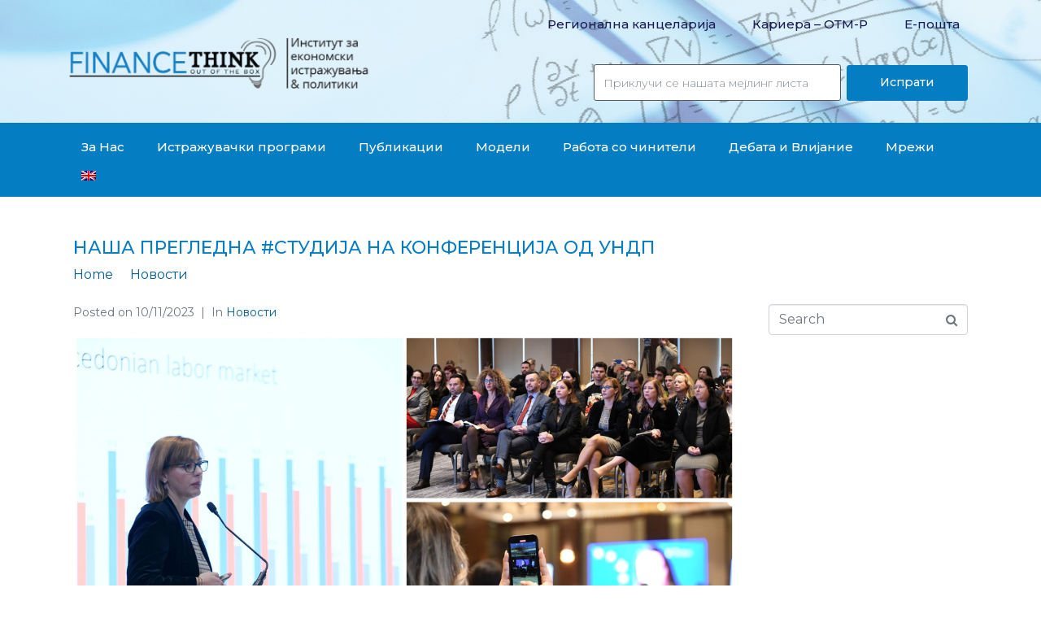

--- FILE ---
content_type: text/html; charset=UTF-8
request_url: https://www.financethink.mk/%D0%BF%D1%80%D0%B5%D0%B3%D0%BB%D0%B5%D0%B4%D0%BD%D0%B0-%D1%81%D1%82%D1%83%D0%B4%D0%B8%D1%98%D0%B0-%D0%BD%D0%B0-%D0%BA%D0%BE%D0%BD%D1%84%D0%B5%D1%80%D0%B5%D0%BD%D1%86%D0%B8%D1%98%D0%B0-%D0%BE%D0%B4/
body_size: 24933
content:
<!DOCTYPE html><html dir="ltr" lang="mk-MK
	prefix=og: https://ogp.me/ns#"><head >	<meta charset="UTF-8" />
	<meta name="viewport" content="width=device-width, initial-scale=1" />
		<style>img:is([sizes="auto" i], [sizes^="auto," i]) { contain-intrinsic-size: 3000px 1500px }</style>
	<link rel="alternate" hreflang="en" href="https://www.financethink.mk/en/%d0%bf%d1%80%d0%b5%d0%b3%d0%bb%d0%b5%d0%b4%d0%bd%d0%b0-%d1%81%d1%82%d1%83%d0%b4%d0%b8%d1%98%d0%b0-%d0%bd%d0%b0-%d0%ba%d0%be%d0%bd%d1%84%d0%b5%d1%80%d0%b5%d0%bd%d1%86%d0%b8%d1%98%d0%b0-%d0%be%d0%b4/" />
<link rel="alternate" hreflang="mk" href="https://www.financethink.mk/%d0%bf%d1%80%d0%b5%d0%b3%d0%bb%d0%b5%d0%b4%d0%bd%d0%b0-%d1%81%d1%82%d1%83%d0%b4%d0%b8%d1%98%d0%b0-%d0%bd%d0%b0-%d0%ba%d0%be%d0%bd%d1%84%d0%b5%d1%80%d0%b5%d0%bd%d1%86%d0%b8%d1%98%d0%b0-%d0%be%d0%b4/" />

		<!-- All in One SEO 4.3.6.1 - aioseo.com -->
		<meta name="description" content="Finance Think ја претстави најновата прегледна #студија „Младите на пазарот на трудот“ на конференцијата &quot;Низ призма на младите: Зголемување на младинскиот потенцијал на пазарот на трудот во градење на иднината што ја посакуваме“, организирана од UNDP MK. Состојбата со младите на пазарот на труд континуирано се подобрува, иако тие остануваат во понеповолна позиција во поглед" />
		<meta name="robots" content="max-image-preview:large" />
		<link rel="canonical" href="https://www.financethink.mk/%d0%bf%d1%80%d0%b5%d0%b3%d0%bb%d0%b5%d0%b4%d0%bd%d0%b0-%d1%81%d1%82%d1%83%d0%b4%d0%b8%d1%98%d0%b0-%d0%bd%d0%b0-%d0%ba%d0%be%d0%bd%d1%84%d0%b5%d1%80%d0%b5%d0%bd%d1%86%d0%b8%d1%98%d0%b0-%d0%be%d0%b4/" />
		<meta name="generator" content="All in One SEO (AIOSEO) 4.3.6.1 " />
		<meta property="og:locale" content="mk_MK" />
		<meta property="og:site_name" content="Finance Think - Economic Research &amp; Policy Institute" />
		<meta property="og:type" content="article" />
		<meta property="og:title" content="Наша прегледна #студија на конференција од УНДП - Finance Think" />
		<meta property="og:description" content="Finance Think ја претстави најновата прегледна #студија „Младите на пазарот на трудот“ на конференцијата &quot;Низ призма на младите: Зголемување на младинскиот потенцијал на пазарот на трудот во градење на иднината што ја посакуваме“, организирана од UNDP MK. Состојбата со младите на пазарот на труд континуирано се подобрува, иако тие остануваат во понеповолна позиција во поглед" />
		<meta property="og:url" content="https://www.financethink.mk/%d0%bf%d1%80%d0%b5%d0%b3%d0%bb%d0%b5%d0%b4%d0%bd%d0%b0-%d1%81%d1%82%d1%83%d0%b4%d0%b8%d1%98%d0%b0-%d0%bd%d0%b0-%d0%ba%d0%be%d0%bd%d1%84%d0%b5%d1%80%d0%b5%d0%bd%d1%86%d0%b8%d1%98%d0%b0-%d0%be%d0%b4/" />
		<meta property="article:published_time" content="2023-11-10T16:18:52+00:00" />
		<meta property="article:modified_time" content="2023-11-10T16:22:13+00:00" />
		<meta name="twitter:card" content="summary_large_image" />
		<meta name="twitter:title" content="Наша прегледна #студија на конференција од УНДП - Finance Think" />
		<meta name="twitter:description" content="Finance Think ја претстави најновата прегледна #студија „Младите на пазарот на трудот“ на конференцијата &quot;Низ призма на младите: Зголемување на младинскиот потенцијал на пазарот на трудот во градење на иднината што ја посакуваме“, организирана од UNDP MK. Состојбата со младите на пазарот на труд континуирано се подобрува, иако тие остануваат во понеповолна позиција во поглед" />
		<script type="application/ld+json" class="aioseo-schema">
			{"@context":"https:\/\/schema.org","@graph":[{"@type":"BlogPosting","@id":"https:\/\/www.financethink.mk\/%d0%bf%d1%80%d0%b5%d0%b3%d0%bb%d0%b5%d0%b4%d0%bd%d0%b0-%d1%81%d1%82%d1%83%d0%b4%d0%b8%d1%98%d0%b0-%d0%bd%d0%b0-%d0%ba%d0%be%d0%bd%d1%84%d0%b5%d1%80%d0%b5%d0%bd%d1%86%d0%b8%d1%98%d0%b0-%d0%be%d0%b4\/#blogposting","name":"\u041d\u0430\u0448\u0430 \u043f\u0440\u0435\u0433\u043b\u0435\u0434\u043d\u0430 #\u0441\u0442\u0443\u0434\u0438\u0458\u0430 \u043d\u0430 \u043a\u043e\u043d\u0444\u0435\u0440\u0435\u043d\u0446\u0438\u0458\u0430 \u043e\u0434 \u0423\u041d\u0414\u041f - Finance Think","headline":"\u041d\u0430\u0448\u0430 \u043f\u0440\u0435\u0433\u043b\u0435\u0434\u043d\u0430 #\u0441\u0442\u0443\u0434\u0438\u0458\u0430 \u043d\u0430 \u043a\u043e\u043d\u0444\u0435\u0440\u0435\u043d\u0446\u0438\u0458\u0430 \u043e\u0434 \u0423\u041d\u0414\u041f","author":{"@id":"https:\/\/www.financethink.mk\/author\/financethink\/#author"},"publisher":{"@id":"https:\/\/www.financethink.mk\/#organization"},"image":{"@type":"ImageObject","url":"https:\/\/www.financethink.mk\/wp-content\/uploads\/2023\/11\/MixCollage-10-Nov-2023-05-17-PM-4059-scaled.jpg","width":2560,"height":1280},"datePublished":"2023-11-10T16:18:52+01:00","dateModified":"2023-11-10T16:22:13+01:00","inLanguage":"mk-MK","mainEntityOfPage":{"@id":"https:\/\/www.financethink.mk\/%d0%bf%d1%80%d0%b5%d0%b3%d0%bb%d0%b5%d0%b4%d0%bd%d0%b0-%d1%81%d1%82%d1%83%d0%b4%d0%b8%d1%98%d0%b0-%d0%bd%d0%b0-%d0%ba%d0%be%d0%bd%d1%84%d0%b5%d1%80%d0%b5%d0%bd%d1%86%d0%b8%d1%98%d0%b0-%d0%be%d0%b4\/#webpage"},"isPartOf":{"@id":"https:\/\/www.financethink.mk\/%d0%bf%d1%80%d0%b5%d0%b3%d0%bb%d0%b5%d0%b4%d0%bd%d0%b0-%d1%81%d1%82%d1%83%d0%b4%d0%b8%d1%98%d0%b0-%d0%bd%d0%b0-%d0%ba%d0%be%d0%bd%d1%84%d0%b5%d1%80%d0%b5%d0%bd%d1%86%d0%b8%d1%98%d0%b0-%d0%be%d0%b4\/#webpage"},"articleSection":"\u041d\u043e\u0432\u043e\u0441\u0442\u0438"},{"@type":"BreadcrumbList","@id":"https:\/\/www.financethink.mk\/%d0%bf%d1%80%d0%b5%d0%b3%d0%bb%d0%b5%d0%b4%d0%bd%d0%b0-%d1%81%d1%82%d1%83%d0%b4%d0%b8%d1%98%d0%b0-%d0%bd%d0%b0-%d0%ba%d0%be%d0%bd%d1%84%d0%b5%d1%80%d0%b5%d0%bd%d1%86%d0%b8%d1%98%d0%b0-%d0%be%d0%b4\/#breadcrumblist","itemListElement":[{"@type":"ListItem","@id":"https:\/\/www.financethink.mk\/#listItem","position":1,"item":{"@type":"WebPage","@id":"https:\/\/www.financethink.mk\/","name":"Home","description":"\u041f\u0440\u043e\u0444. \u041c\u0430\u0440\u0458\u0430\u043d \u041f\u0435\u0442\u0440\u0435\u0441\u043a\u0438 \u0432\u043e \u043f\u043e\u0434\u043a\u0430\u0441\u0442\u043e\u0442 \u201e\u041a\u0430\u0434\u0435 \u0441\u0435 \u043f\u0430\u0440\u0438\u0442\u0435?\u201c 24\/11\/2025 \u0412\u043e \u043f\u043e\u0434\u043a\u0430\u0441\u0442\u043e\u0442 \u201e\u041a\u0430\u0434\u0435 \u0441\u0435 \u043f\u0430\u0440\u0438\u0442\u0435?\u201c \u043d\u0430 Pari.com.mk, \u043f\u0440\u043e\u0444\u0435\u0441\u043e\u0440\u043e\u0442 Marjan Petreski \u0437\u0431\u043e\u0440\u0443\u0432\u0430 \u0437\u0430 \u043f\u0440\u0435\u0434\u043b\u043e\u0433-\u0411\u0443\u045f\u0435\u0442\u043e\u0442 2026: \u041a\u0430\u043a\u043e \u0438 \u0432\u043e \u043d\u0430\u0448\u0438\u043e\u0442 \u0424\u0422 \u041a\u043e\u043c\u0435\u043d\u0430\u0440 43 (https:\/\/shorturl.at\/67wyD), \u043f\u0440\u043e\u0435\u043a\u0442\u0438\u0440\u0430\u045a\u0435\u0442\u043e \u043d\u0430 \u0431\u0443\u045f\u0435\u0442\u043e\u0442 \u0435 \u0432\u043e \u0434\u043e\u0431\u0440\u0430 \u043d\u0430\u0441\u043e\u043a\u0430, \u043d\u043e \u0441\u0435\u0440\u0438\u0458\u0430 \u0444\u0438\u0441\u043a\u0430\u043b\u043d\u0438 \u0440\u0438\u0437\u0438\u0446\u0438 \u043e\u0441\u0442\u0430\u043d\u0443\u0432\u0430\u0430\u0442. \u0422\u0430\u0440\u0433\u0435\u0442\u043e\u0442 \u043e\u0434 2,5% \u0438\u043d\u0444\u043b\u0430\u0446\u0438\u0458\u0430 \u0435 \u043e\u0441\u0442\u0432\u0430\u0440\u043b\u0438\u0432 \u0441\u0430\u043c\u043e \u0430\u043a\u043e \u0444\u0438\u0441\u043a\u0430\u043b\u043d\u0430\u0442\u0430 \u043f\u043e\u043b\u0438\u0442\u0438\u043a\u0430 \u0458\u0430 \u043f\u043e\u0434\u0434\u0440\u0436\u0443\u0432\u0430","url":"https:\/\/www.financethink.mk\/"},"nextItem":"https:\/\/www.financethink.mk\/%d0%bf%d1%80%d0%b5%d0%b3%d0%bb%d0%b5%d0%b4%d0%bd%d0%b0-%d1%81%d1%82%d1%83%d0%b4%d0%b8%d1%98%d0%b0-%d0%bd%d0%b0-%d0%ba%d0%be%d0%bd%d1%84%d0%b5%d1%80%d0%b5%d0%bd%d1%86%d0%b8%d1%98%d0%b0-%d0%be%d0%b4\/#listItem"},{"@type":"ListItem","@id":"https:\/\/www.financethink.mk\/%d0%bf%d1%80%d0%b5%d0%b3%d0%bb%d0%b5%d0%b4%d0%bd%d0%b0-%d1%81%d1%82%d1%83%d0%b4%d0%b8%d1%98%d0%b0-%d0%bd%d0%b0-%d0%ba%d0%be%d0%bd%d1%84%d0%b5%d1%80%d0%b5%d0%bd%d1%86%d0%b8%d1%98%d0%b0-%d0%be%d0%b4\/#listItem","position":2,"item":{"@type":"WebPage","@id":"https:\/\/www.financethink.mk\/%d0%bf%d1%80%d0%b5%d0%b3%d0%bb%d0%b5%d0%b4%d0%bd%d0%b0-%d1%81%d1%82%d1%83%d0%b4%d0%b8%d1%98%d0%b0-%d0%bd%d0%b0-%d0%ba%d0%be%d0%bd%d1%84%d0%b5%d1%80%d0%b5%d0%bd%d1%86%d0%b8%d1%98%d0%b0-%d0%be%d0%b4\/","name":"\u041d\u0430\u0448\u0430 \u043f\u0440\u0435\u0433\u043b\u0435\u0434\u043d\u0430 #\u0441\u0442\u0443\u0434\u0438\u0458\u0430 \u043d\u0430 \u043a\u043e\u043d\u0444\u0435\u0440\u0435\u043d\u0446\u0438\u0458\u0430 \u043e\u0434 \u0423\u041d\u0414\u041f","description":"Finance Think \u0458\u0430 \u043f\u0440\u0435\u0442\u0441\u0442\u0430\u0432\u0438 \u043d\u0430\u0458\u043d\u043e\u0432\u0430\u0442\u0430 \u043f\u0440\u0435\u0433\u043b\u0435\u0434\u043d\u0430 #\u0441\u0442\u0443\u0434\u0438\u0458\u0430 \u201e\u041c\u043b\u0430\u0434\u0438\u0442\u0435 \u043d\u0430 \u043f\u0430\u0437\u0430\u0440\u043e\u0442 \u043d\u0430 \u0442\u0440\u0443\u0434\u043e\u0442\u201c \u043d\u0430 \u043a\u043e\u043d\u0444\u0435\u0440\u0435\u043d\u0446\u0438\u0458\u0430\u0442\u0430 \"\u041d\u0438\u0437 \u043f\u0440\u0438\u0437\u043c\u0430 \u043d\u0430 \u043c\u043b\u0430\u0434\u0438\u0442\u0435: \u0417\u0433\u043e\u043b\u0435\u043c\u0443\u0432\u0430\u045a\u0435 \u043d\u0430 \u043c\u043b\u0430\u0434\u0438\u043d\u0441\u043a\u0438\u043e\u0442 \u043f\u043e\u0442\u0435\u043d\u0446\u0438\u0458\u0430\u043b \u043d\u0430 \u043f\u0430\u0437\u0430\u0440\u043e\u0442 \u043d\u0430 \u0442\u0440\u0443\u0434\u043e\u0442 \u0432\u043e \u0433\u0440\u0430\u0434\u0435\u045a\u0435 \u043d\u0430 \u0438\u0434\u043d\u0438\u043d\u0430\u0442\u0430 \u0448\u0442\u043e \u0458\u0430 \u043f\u043e\u0441\u0430\u043a\u0443\u0432\u0430\u043c\u0435\u201c, \u043e\u0440\u0433\u0430\u043d\u0438\u0437\u0438\u0440\u0430\u043d\u0430 \u043e\u0434 UNDP MK. \u0421\u043e\u0441\u0442\u043e\u0458\u0431\u0430\u0442\u0430 \u0441\u043e \u043c\u043b\u0430\u0434\u0438\u0442\u0435 \u043d\u0430 \u043f\u0430\u0437\u0430\u0440\u043e\u0442 \u043d\u0430 \u0442\u0440\u0443\u0434 \u043a\u043e\u043d\u0442\u0438\u043d\u0443\u0438\u0440\u0430\u043d\u043e \u0441\u0435 \u043f\u043e\u0434\u043e\u0431\u0440\u0443\u0432\u0430, \u0438\u0430\u043a\u043e \u0442\u0438\u0435 \u043e\u0441\u0442\u0430\u043d\u0443\u0432\u0430\u0430\u0442 \u0432\u043e \u043f\u043e\u043d\u0435\u043f\u043e\u0432\u043e\u043b\u043d\u0430 \u043f\u043e\u0437\u0438\u0446\u0438\u0458\u0430 \u0432\u043e \u043f\u043e\u0433\u043b\u0435\u0434","url":"https:\/\/www.financethink.mk\/%d0%bf%d1%80%d0%b5%d0%b3%d0%bb%d0%b5%d0%b4%d0%bd%d0%b0-%d1%81%d1%82%d1%83%d0%b4%d0%b8%d1%98%d0%b0-%d0%bd%d0%b0-%d0%ba%d0%be%d0%bd%d1%84%d0%b5%d1%80%d0%b5%d0%bd%d1%86%d0%b8%d1%98%d0%b0-%d0%be%d0%b4\/"},"previousItem":"https:\/\/www.financethink.mk\/#listItem"}]},{"@type":"Organization","@id":"https:\/\/www.financethink.mk\/#organization","name":"Finance Think","url":"https:\/\/www.financethink.mk\/"},{"@type":"Person","@id":"https:\/\/www.financethink.mk\/author\/financethink\/#author","url":"https:\/\/www.financethink.mk\/author\/financethink\/","name":"financethink","image":{"@type":"ImageObject","@id":"https:\/\/www.financethink.mk\/%d0%bf%d1%80%d0%b5%d0%b3%d0%bb%d0%b5%d0%b4%d0%bd%d0%b0-%d1%81%d1%82%d1%83%d0%b4%d0%b8%d1%98%d0%b0-%d0%bd%d0%b0-%d0%ba%d0%be%d0%bd%d1%84%d0%b5%d1%80%d0%b5%d0%bd%d1%86%d0%b8%d1%98%d0%b0-%d0%be%d0%b4\/#authorImage","url":"https:\/\/secure.gravatar.com\/avatar\/176a42dd485a7bee5ba764dd4ae8e292?s=96&d=mm&r=g","width":96,"height":96,"caption":"financethink"}},{"@type":"WebPage","@id":"https:\/\/www.financethink.mk\/%d0%bf%d1%80%d0%b5%d0%b3%d0%bb%d0%b5%d0%b4%d0%bd%d0%b0-%d1%81%d1%82%d1%83%d0%b4%d0%b8%d1%98%d0%b0-%d0%bd%d0%b0-%d0%ba%d0%be%d0%bd%d1%84%d0%b5%d1%80%d0%b5%d0%bd%d1%86%d0%b8%d1%98%d0%b0-%d0%be%d0%b4\/#webpage","url":"https:\/\/www.financethink.mk\/%d0%bf%d1%80%d0%b5%d0%b3%d0%bb%d0%b5%d0%b4%d0%bd%d0%b0-%d1%81%d1%82%d1%83%d0%b4%d0%b8%d1%98%d0%b0-%d0%bd%d0%b0-%d0%ba%d0%be%d0%bd%d1%84%d0%b5%d1%80%d0%b5%d0%bd%d1%86%d0%b8%d1%98%d0%b0-%d0%be%d0%b4\/","name":"\u041d\u0430\u0448\u0430 \u043f\u0440\u0435\u0433\u043b\u0435\u0434\u043d\u0430 #\u0441\u0442\u0443\u0434\u0438\u0458\u0430 \u043d\u0430 \u043a\u043e\u043d\u0444\u0435\u0440\u0435\u043d\u0446\u0438\u0458\u0430 \u043e\u0434 \u0423\u041d\u0414\u041f - Finance Think","description":"Finance Think \u0458\u0430 \u043f\u0440\u0435\u0442\u0441\u0442\u0430\u0432\u0438 \u043d\u0430\u0458\u043d\u043e\u0432\u0430\u0442\u0430 \u043f\u0440\u0435\u0433\u043b\u0435\u0434\u043d\u0430 #\u0441\u0442\u0443\u0434\u0438\u0458\u0430 \u201e\u041c\u043b\u0430\u0434\u0438\u0442\u0435 \u043d\u0430 \u043f\u0430\u0437\u0430\u0440\u043e\u0442 \u043d\u0430 \u0442\u0440\u0443\u0434\u043e\u0442\u201c \u043d\u0430 \u043a\u043e\u043d\u0444\u0435\u0440\u0435\u043d\u0446\u0438\u0458\u0430\u0442\u0430 \"\u041d\u0438\u0437 \u043f\u0440\u0438\u0437\u043c\u0430 \u043d\u0430 \u043c\u043b\u0430\u0434\u0438\u0442\u0435: \u0417\u0433\u043e\u043b\u0435\u043c\u0443\u0432\u0430\u045a\u0435 \u043d\u0430 \u043c\u043b\u0430\u0434\u0438\u043d\u0441\u043a\u0438\u043e\u0442 \u043f\u043e\u0442\u0435\u043d\u0446\u0438\u0458\u0430\u043b \u043d\u0430 \u043f\u0430\u0437\u0430\u0440\u043e\u0442 \u043d\u0430 \u0442\u0440\u0443\u0434\u043e\u0442 \u0432\u043e \u0433\u0440\u0430\u0434\u0435\u045a\u0435 \u043d\u0430 \u0438\u0434\u043d\u0438\u043d\u0430\u0442\u0430 \u0448\u0442\u043e \u0458\u0430 \u043f\u043e\u0441\u0430\u043a\u0443\u0432\u0430\u043c\u0435\u201c, \u043e\u0440\u0433\u0430\u043d\u0438\u0437\u0438\u0440\u0430\u043d\u0430 \u043e\u0434 UNDP MK. \u0421\u043e\u0441\u0442\u043e\u0458\u0431\u0430\u0442\u0430 \u0441\u043e \u043c\u043b\u0430\u0434\u0438\u0442\u0435 \u043d\u0430 \u043f\u0430\u0437\u0430\u0440\u043e\u0442 \u043d\u0430 \u0442\u0440\u0443\u0434 \u043a\u043e\u043d\u0442\u0438\u043d\u0443\u0438\u0440\u0430\u043d\u043e \u0441\u0435 \u043f\u043e\u0434\u043e\u0431\u0440\u0443\u0432\u0430, \u0438\u0430\u043a\u043e \u0442\u0438\u0435 \u043e\u0441\u0442\u0430\u043d\u0443\u0432\u0430\u0430\u0442 \u0432\u043e \u043f\u043e\u043d\u0435\u043f\u043e\u0432\u043e\u043b\u043d\u0430 \u043f\u043e\u0437\u0438\u0446\u0438\u0458\u0430 \u0432\u043e \u043f\u043e\u0433\u043b\u0435\u0434","inLanguage":"mk-MK","isPartOf":{"@id":"https:\/\/www.financethink.mk\/#website"},"breadcrumb":{"@id":"https:\/\/www.financethink.mk\/%d0%bf%d1%80%d0%b5%d0%b3%d0%bb%d0%b5%d0%b4%d0%bd%d0%b0-%d1%81%d1%82%d1%83%d0%b4%d0%b8%d1%98%d0%b0-%d0%bd%d0%b0-%d0%ba%d0%be%d0%bd%d1%84%d0%b5%d1%80%d0%b5%d0%bd%d1%86%d0%b8%d1%98%d0%b0-%d0%be%d0%b4\/#breadcrumblist"},"author":{"@id":"https:\/\/www.financethink.mk\/author\/financethink\/#author"},"creator":{"@id":"https:\/\/www.financethink.mk\/author\/financethink\/#author"},"image":{"@type":"ImageObject","url":"https:\/\/www.financethink.mk\/wp-content\/uploads\/2023\/11\/MixCollage-10-Nov-2023-05-17-PM-4059-scaled.jpg","@id":"https:\/\/www.financethink.mk\/#mainImage","width":2560,"height":1280},"primaryImageOfPage":{"@id":"https:\/\/www.financethink.mk\/%d0%bf%d1%80%d0%b5%d0%b3%d0%bb%d0%b5%d0%b4%d0%bd%d0%b0-%d1%81%d1%82%d1%83%d0%b4%d0%b8%d1%98%d0%b0-%d0%bd%d0%b0-%d0%ba%d0%be%d0%bd%d1%84%d0%b5%d1%80%d0%b5%d0%bd%d1%86%d0%b8%d1%98%d0%b0-%d0%be%d0%b4\/#mainImage"},"datePublished":"2023-11-10T16:18:52+01:00","dateModified":"2023-11-10T16:22:13+01:00"},{"@type":"WebSite","@id":"https:\/\/www.financethink.mk\/#website","url":"https:\/\/www.financethink.mk\/","name":"Finance Think","description":"Economic Research & Policy Institute","inLanguage":"mk-MK","publisher":{"@id":"https:\/\/www.financethink.mk\/#organization"}}]}
		</script>
		<!-- All in One SEO -->


	<!-- This site is optimized with the Yoast SEO plugin v15.2.1 - https://yoast.com/wordpress/plugins/seo/ -->
	<title>Наша прегледна #студија на конференција од УНДП - Finance Think</title>
	<meta name="robots" content="index, follow, max-snippet:-1, max-image-preview:large, max-video-preview:-1" />
	<link rel="canonical" href="https://www.financethink.mk/прегледна-студија-на-конференција-од/" />
	<meta property="og:locale" content="mk_MK" />
	<meta property="og:type" content="article" />
	<meta property="og:title" content="Наша прегледна #студија на конференција од УНДП - Finance Think" />
	<meta property="og:description" content="Finance Think ја претстави најновата прегледна #студија „Младите на пазарот на трудот“ на конференцијата &#8220;Низ призма на младите: Зголемување на младинскиот потенцијал на пазарот на трудот во градење на иднината што ја посакуваме“, организирана од UNDP MK. Состојбата со младите на пазарот на труд континуирано се подобрува, иако тие остануваат во понеповолна позиција во поглед [&hellip;]" />
	<meta property="og:url" content="https://www.financethink.mk/прегледна-студија-на-конференција-од/" />
	<meta property="og:site_name" content="Finance Think" />
	<meta property="article:publisher" content="https://www.facebook.com/FinanceThink/" />
	<meta property="article:published_time" content="2023-11-10T16:18:52+00:00" />
	<meta property="article:modified_time" content="2023-11-10T16:22:13+00:00" />
	<meta property="og:image" content="https://www.financethink.mk/wp-content/uploads/2023/11/MixCollage-10-Nov-2023-05-17-PM-4059-scaled.jpg" />
	<meta property="og:image:width" content="2560" />
	<meta property="og:image:height" content="1280" />
	<meta name="twitter:card" content="summary_large_image" />
	<meta name="twitter:creator" content="@FinanceThinkMk" />
	<meta name="twitter:site" content="@FinanceThinkMk" />
	<meta name="twitter:label1" content="Written by">
	<meta name="twitter:data1" content="financethink">
	<meta name="twitter:label2" content="Est. reading time">
	<meta name="twitter:data2" content="0 минути">
	<script type="application/ld+json" class="yoast-schema-graph">{"@context":"https://schema.org","@graph":[{"@type":"Organization","@id":"https://www.financethink.mk/#organization","name":"Finance Think","url":"https://www.financethink.mk/","sameAs":["https://www.facebook.com/FinanceThink/","https://www.instagram.com/financethink/","https://www.linkedin.com/company/finance-think/","https://www.youtube.com/channel/UCD6gRM3OLdcWAym_X2OYkNw","https://twitter.com/FinanceThinkMk"],"logo":{"@type":"ImageObject","@id":"https://www.financethink.mk/#logo","inLanguage":"mk-MK","url":"https://www.financethink.mk/wp-content/uploads/2020/09/logo-web-mk.png","width":800,"height":193,"caption":"Finance Think"},"image":{"@id":"https://www.financethink.mk/#logo"}},{"@type":"WebSite","@id":"https://www.financethink.mk/#website","url":"https://www.financethink.mk/","name":"Finance Think","description":"Economic Research &amp; Policy Institute","publisher":{"@id":"https://www.financethink.mk/#organization"},"potentialAction":[{"@type":"SearchAction","target":"https://www.financethink.mk/?s={search_term_string}","query-input":"required name=search_term_string"}],"inLanguage":"mk-MK"},{"@type":"ImageObject","@id":"https://www.financethink.mk/%d0%bf%d1%80%d0%b5%d0%b3%d0%bb%d0%b5%d0%b4%d0%bd%d0%b0-%d1%81%d1%82%d1%83%d0%b4%d0%b8%d1%98%d0%b0-%d0%bd%d0%b0-%d0%ba%d0%be%d0%bd%d1%84%d0%b5%d1%80%d0%b5%d0%bd%d1%86%d0%b8%d1%98%d0%b0-%d0%be%d0%b4/#primaryimage","inLanguage":"mk-MK","url":"https://www.financethink.mk/wp-content/uploads/2023/11/MixCollage-10-Nov-2023-05-17-PM-4059-scaled.jpg","width":2560,"height":1280},{"@type":"WebPage","@id":"https://www.financethink.mk/%d0%bf%d1%80%d0%b5%d0%b3%d0%bb%d0%b5%d0%b4%d0%bd%d0%b0-%d1%81%d1%82%d1%83%d0%b4%d0%b8%d1%98%d0%b0-%d0%bd%d0%b0-%d0%ba%d0%be%d0%bd%d1%84%d0%b5%d1%80%d0%b5%d0%bd%d1%86%d0%b8%d1%98%d0%b0-%d0%be%d0%b4/#webpage","url":"https://www.financethink.mk/%d0%bf%d1%80%d0%b5%d0%b3%d0%bb%d0%b5%d0%b4%d0%bd%d0%b0-%d1%81%d1%82%d1%83%d0%b4%d0%b8%d1%98%d0%b0-%d0%bd%d0%b0-%d0%ba%d0%be%d0%bd%d1%84%d0%b5%d1%80%d0%b5%d0%bd%d1%86%d0%b8%d1%98%d0%b0-%d0%be%d0%b4/","name":"\u041d\u0430\u0448\u0430 \u043f\u0440\u0435\u0433\u043b\u0435\u0434\u043d\u0430 #\u0441\u0442\u0443\u0434\u0438\u0458\u0430 \u043d\u0430 \u043a\u043e\u043d\u0444\u0435\u0440\u0435\u043d\u0446\u0438\u0458\u0430 \u043e\u0434 \u0423\u041d\u0414\u041f - Finance Think","isPartOf":{"@id":"https://www.financethink.mk/#website"},"primaryImageOfPage":{"@id":"https://www.financethink.mk/%d0%bf%d1%80%d0%b5%d0%b3%d0%bb%d0%b5%d0%b4%d0%bd%d0%b0-%d1%81%d1%82%d1%83%d0%b4%d0%b8%d1%98%d0%b0-%d0%bd%d0%b0-%d0%ba%d0%be%d0%bd%d1%84%d0%b5%d1%80%d0%b5%d0%bd%d1%86%d0%b8%d1%98%d0%b0-%d0%be%d0%b4/#primaryimage"},"datePublished":"2023-11-10T16:18:52+00:00","dateModified":"2023-11-10T16:22:13+00:00","inLanguage":"mk-MK","potentialAction":[{"@type":"ReadAction","target":["https://www.financethink.mk/%d0%bf%d1%80%d0%b5%d0%b3%d0%bb%d0%b5%d0%b4%d0%bd%d0%b0-%d1%81%d1%82%d1%83%d0%b4%d0%b8%d1%98%d0%b0-%d0%bd%d0%b0-%d0%ba%d0%be%d0%bd%d1%84%d0%b5%d1%80%d0%b5%d0%bd%d1%86%d0%b8%d1%98%d0%b0-%d0%be%d0%b4/"]}]},{"@type":"Article","@id":"https://www.financethink.mk/%d0%bf%d1%80%d0%b5%d0%b3%d0%bb%d0%b5%d0%b4%d0%bd%d0%b0-%d1%81%d1%82%d1%83%d0%b4%d0%b8%d1%98%d0%b0-%d0%bd%d0%b0-%d0%ba%d0%be%d0%bd%d1%84%d0%b5%d1%80%d0%b5%d0%bd%d1%86%d0%b8%d1%98%d0%b0-%d0%be%d0%b4/#article","isPartOf":{"@id":"https://www.financethink.mk/%d0%bf%d1%80%d0%b5%d0%b3%d0%bb%d0%b5%d0%b4%d0%bd%d0%b0-%d1%81%d1%82%d1%83%d0%b4%d0%b8%d1%98%d0%b0-%d0%bd%d0%b0-%d0%ba%d0%be%d0%bd%d1%84%d0%b5%d1%80%d0%b5%d0%bd%d1%86%d0%b8%d1%98%d0%b0-%d0%be%d0%b4/#webpage"},"author":{"@id":"https://www.financethink.mk/#/schema/person/76d1014db8b70f5c8f5db31398394e1b"},"headline":"\u041d\u0430\u0448\u0430 \u043f\u0440\u0435\u0433\u043b\u0435\u0434\u043d\u0430 #\u0441\u0442\u0443\u0434\u0438\u0458\u0430 \u043d\u0430 \u043a\u043e\u043d\u0444\u0435\u0440\u0435\u043d\u0446\u0438\u0458\u0430 \u043e\u0434 \u0423\u041d\u0414\u041f","datePublished":"2023-11-10T16:18:52+00:00","dateModified":"2023-11-10T16:22:13+00:00","mainEntityOfPage":{"@id":"https://www.financethink.mk/%d0%bf%d1%80%d0%b5%d0%b3%d0%bb%d0%b5%d0%b4%d0%bd%d0%b0-%d1%81%d1%82%d1%83%d0%b4%d0%b8%d1%98%d0%b0-%d0%bd%d0%b0-%d0%ba%d0%be%d0%bd%d1%84%d0%b5%d1%80%d0%b5%d0%bd%d1%86%d0%b8%d1%98%d0%b0-%d0%be%d0%b4/#webpage"},"publisher":{"@id":"https://www.financethink.mk/#organization"},"image":{"@id":"https://www.financethink.mk/%d0%bf%d1%80%d0%b5%d0%b3%d0%bb%d0%b5%d0%b4%d0%bd%d0%b0-%d1%81%d1%82%d1%83%d0%b4%d0%b8%d1%98%d0%b0-%d0%bd%d0%b0-%d0%ba%d0%be%d0%bd%d1%84%d0%b5%d1%80%d0%b5%d0%bd%d1%86%d0%b8%d1%98%d0%b0-%d0%be%d0%b4/#primaryimage"},"articleSection":"\u041d\u043e\u0432\u043e\u0441\u0442\u0438","inLanguage":"mk-MK"},{"@type":"Person","@id":"https://www.financethink.mk/#/schema/person/76d1014db8b70f5c8f5db31398394e1b","name":"financethink","image":{"@type":"ImageObject","@id":"https://www.financethink.mk/#personlogo","inLanguage":"mk-MK","url":"https://secure.gravatar.com/avatar/176a42dd485a7bee5ba764dd4ae8e292?s=96&d=mm&r=g","caption":"financethink"},"sameAs":["https://www.financethink.mk"]}]}</script>
	<!-- / Yoast SEO plugin. -->


<link rel="alternate" type="application/rss+xml" title="Finance Think &raquo; Фид" href="https://www.financethink.mk/feed/" />
		<!-- This site uses the Google Analytics by MonsterInsights plugin v9.10.1 - Using Analytics tracking - https://www.monsterinsights.com/ -->
							<script src="//www.googletagmanager.com/gtag/js?id=G-BNTVBH2JYF"  data-cfasync="false" data-wpfc-render="false" type="text/javascript" async></script>
			<script data-cfasync="false" data-wpfc-render="false" type="text/javascript">
				var mi_version = '9.10.1';
				var mi_track_user = true;
				var mi_no_track_reason = '';
								var MonsterInsightsDefaultLocations = {"page_location":"https:\/\/www.financethink.mk\/%D0%BF%D1%80%D0%B5%D0%B3%D0%BB%D0%B5%D0%B4%D0%BD%D0%B0-%D1%81%D1%82%D1%83%D0%B4%D0%B8%D1%98%D0%B0-%D0%BD%D0%B0-%D0%BA%D0%BE%D0%BD%D1%84%D0%B5%D1%80%D0%B5%D0%BD%D1%86%D0%B8%D1%98%D0%B0-%D0%BE%D0%B4\/"};
								if ( typeof MonsterInsightsPrivacyGuardFilter === 'function' ) {
					var MonsterInsightsLocations = (typeof MonsterInsightsExcludeQuery === 'object') ? MonsterInsightsPrivacyGuardFilter( MonsterInsightsExcludeQuery ) : MonsterInsightsPrivacyGuardFilter( MonsterInsightsDefaultLocations );
				} else {
					var MonsterInsightsLocations = (typeof MonsterInsightsExcludeQuery === 'object') ? MonsterInsightsExcludeQuery : MonsterInsightsDefaultLocations;
				}

								var disableStrs = [
										'ga-disable-G-BNTVBH2JYF',
									];

				/* Function to detect opted out users */
				function __gtagTrackerIsOptedOut() {
					for (var index = 0; index < disableStrs.length; index++) {
						if (document.cookie.indexOf(disableStrs[index] + '=true') > -1) {
							return true;
						}
					}

					return false;
				}

				/* Disable tracking if the opt-out cookie exists. */
				if (__gtagTrackerIsOptedOut()) {
					for (var index = 0; index < disableStrs.length; index++) {
						window[disableStrs[index]] = true;
					}
				}

				/* Opt-out function */
				function __gtagTrackerOptout() {
					for (var index = 0; index < disableStrs.length; index++) {
						document.cookie = disableStrs[index] + '=true; expires=Thu, 31 Dec 2099 23:59:59 UTC; path=/';
						window[disableStrs[index]] = true;
					}
				}

				if ('undefined' === typeof gaOptout) {
					function gaOptout() {
						__gtagTrackerOptout();
					}
				}
								window.dataLayer = window.dataLayer || [];

				window.MonsterInsightsDualTracker = {
					helpers: {},
					trackers: {},
				};
				if (mi_track_user) {
					function __gtagDataLayer() {
						dataLayer.push(arguments);
					}

					function __gtagTracker(type, name, parameters) {
						if (!parameters) {
							parameters = {};
						}

						if (parameters.send_to) {
							__gtagDataLayer.apply(null, arguments);
							return;
						}

						if (type === 'event') {
														parameters.send_to = monsterinsights_frontend.v4_id;
							var hookName = name;
							if (typeof parameters['event_category'] !== 'undefined') {
								hookName = parameters['event_category'] + ':' + name;
							}

							if (typeof MonsterInsightsDualTracker.trackers[hookName] !== 'undefined') {
								MonsterInsightsDualTracker.trackers[hookName](parameters);
							} else {
								__gtagDataLayer('event', name, parameters);
							}
							
						} else {
							__gtagDataLayer.apply(null, arguments);
						}
					}

					__gtagTracker('js', new Date());
					__gtagTracker('set', {
						'developer_id.dZGIzZG': true,
											});
					if ( MonsterInsightsLocations.page_location ) {
						__gtagTracker('set', MonsterInsightsLocations);
					}
										__gtagTracker('config', 'G-BNTVBH2JYF', {"forceSSL":"true","link_attribution":"true"} );
										window.gtag = __gtagTracker;										(function () {
						/* https://developers.google.com/analytics/devguides/collection/analyticsjs/ */
						/* ga and __gaTracker compatibility shim. */
						var noopfn = function () {
							return null;
						};
						var newtracker = function () {
							return new Tracker();
						};
						var Tracker = function () {
							return null;
						};
						var p = Tracker.prototype;
						p.get = noopfn;
						p.set = noopfn;
						p.send = function () {
							var args = Array.prototype.slice.call(arguments);
							args.unshift('send');
							__gaTracker.apply(null, args);
						};
						var __gaTracker = function () {
							var len = arguments.length;
							if (len === 0) {
								return;
							}
							var f = arguments[len - 1];
							if (typeof f !== 'object' || f === null || typeof f.hitCallback !== 'function') {
								if ('send' === arguments[0]) {
									var hitConverted, hitObject = false, action;
									if ('event' === arguments[1]) {
										if ('undefined' !== typeof arguments[3]) {
											hitObject = {
												'eventAction': arguments[3],
												'eventCategory': arguments[2],
												'eventLabel': arguments[4],
												'value': arguments[5] ? arguments[5] : 1,
											}
										}
									}
									if ('pageview' === arguments[1]) {
										if ('undefined' !== typeof arguments[2]) {
											hitObject = {
												'eventAction': 'page_view',
												'page_path': arguments[2],
											}
										}
									}
									if (typeof arguments[2] === 'object') {
										hitObject = arguments[2];
									}
									if (typeof arguments[5] === 'object') {
										Object.assign(hitObject, arguments[5]);
									}
									if ('undefined' !== typeof arguments[1].hitType) {
										hitObject = arguments[1];
										if ('pageview' === hitObject.hitType) {
											hitObject.eventAction = 'page_view';
										}
									}
									if (hitObject) {
										action = 'timing' === arguments[1].hitType ? 'timing_complete' : hitObject.eventAction;
										hitConverted = mapArgs(hitObject);
										__gtagTracker('event', action, hitConverted);
									}
								}
								return;
							}

							function mapArgs(args) {
								var arg, hit = {};
								var gaMap = {
									'eventCategory': 'event_category',
									'eventAction': 'event_action',
									'eventLabel': 'event_label',
									'eventValue': 'event_value',
									'nonInteraction': 'non_interaction',
									'timingCategory': 'event_category',
									'timingVar': 'name',
									'timingValue': 'value',
									'timingLabel': 'event_label',
									'page': 'page_path',
									'location': 'page_location',
									'title': 'page_title',
									'referrer' : 'page_referrer',
								};
								for (arg in args) {
																		if (!(!args.hasOwnProperty(arg) || !gaMap.hasOwnProperty(arg))) {
										hit[gaMap[arg]] = args[arg];
									} else {
										hit[arg] = args[arg];
									}
								}
								return hit;
							}

							try {
								f.hitCallback();
							} catch (ex) {
							}
						};
						__gaTracker.create = newtracker;
						__gaTracker.getByName = newtracker;
						__gaTracker.getAll = function () {
							return [];
						};
						__gaTracker.remove = noopfn;
						__gaTracker.loaded = true;
						window['__gaTracker'] = __gaTracker;
					})();
									} else {
										console.log("");
					(function () {
						function __gtagTracker() {
							return null;
						}

						window['__gtagTracker'] = __gtagTracker;
						window['gtag'] = __gtagTracker;
					})();
									}
			</script>
							<!-- / Google Analytics by MonsterInsights -->
		<script type="text/javascript">
/* <![CDATA[ */
window._wpemojiSettings = {"baseUrl":"https:\/\/s.w.org\/images\/core\/emoji\/15.0.3\/72x72\/","ext":".png","svgUrl":"https:\/\/s.w.org\/images\/core\/emoji\/15.0.3\/svg\/","svgExt":".svg","source":{"concatemoji":"https:\/\/www.financethink.mk\/wp-includes\/js\/wp-emoji-release.min.js?ver=6.7.1"}};
/*! This file is auto-generated */
!function(i,n){var o,s,e;function c(e){try{var t={supportTests:e,timestamp:(new Date).valueOf()};sessionStorage.setItem(o,JSON.stringify(t))}catch(e){}}function p(e,t,n){e.clearRect(0,0,e.canvas.width,e.canvas.height),e.fillText(t,0,0);var t=new Uint32Array(e.getImageData(0,0,e.canvas.width,e.canvas.height).data),r=(e.clearRect(0,0,e.canvas.width,e.canvas.height),e.fillText(n,0,0),new Uint32Array(e.getImageData(0,0,e.canvas.width,e.canvas.height).data));return t.every(function(e,t){return e===r[t]})}function u(e,t,n){switch(t){case"flag":return n(e,"\ud83c\udff3\ufe0f\u200d\u26a7\ufe0f","\ud83c\udff3\ufe0f\u200b\u26a7\ufe0f")?!1:!n(e,"\ud83c\uddfa\ud83c\uddf3","\ud83c\uddfa\u200b\ud83c\uddf3")&&!n(e,"\ud83c\udff4\udb40\udc67\udb40\udc62\udb40\udc65\udb40\udc6e\udb40\udc67\udb40\udc7f","\ud83c\udff4\u200b\udb40\udc67\u200b\udb40\udc62\u200b\udb40\udc65\u200b\udb40\udc6e\u200b\udb40\udc67\u200b\udb40\udc7f");case"emoji":return!n(e,"\ud83d\udc26\u200d\u2b1b","\ud83d\udc26\u200b\u2b1b")}return!1}function f(e,t,n){var r="undefined"!=typeof WorkerGlobalScope&&self instanceof WorkerGlobalScope?new OffscreenCanvas(300,150):i.createElement("canvas"),a=r.getContext("2d",{willReadFrequently:!0}),o=(a.textBaseline="top",a.font="600 32px Arial",{});return e.forEach(function(e){o[e]=t(a,e,n)}),o}function t(e){var t=i.createElement("script");t.src=e,t.defer=!0,i.head.appendChild(t)}"undefined"!=typeof Promise&&(o="wpEmojiSettingsSupports",s=["flag","emoji"],n.supports={everything:!0,everythingExceptFlag:!0},e=new Promise(function(e){i.addEventListener("DOMContentLoaded",e,{once:!0})}),new Promise(function(t){var n=function(){try{var e=JSON.parse(sessionStorage.getItem(o));if("object"==typeof e&&"number"==typeof e.timestamp&&(new Date).valueOf()<e.timestamp+604800&&"object"==typeof e.supportTests)return e.supportTests}catch(e){}return null}();if(!n){if("undefined"!=typeof Worker&&"undefined"!=typeof OffscreenCanvas&&"undefined"!=typeof URL&&URL.createObjectURL&&"undefined"!=typeof Blob)try{var e="postMessage("+f.toString()+"("+[JSON.stringify(s),u.toString(),p.toString()].join(",")+"));",r=new Blob([e],{type:"text/javascript"}),a=new Worker(URL.createObjectURL(r),{name:"wpTestEmojiSupports"});return void(a.onmessage=function(e){c(n=e.data),a.terminate(),t(n)})}catch(e){}c(n=f(s,u,p))}t(n)}).then(function(e){for(var t in e)n.supports[t]=e[t],n.supports.everything=n.supports.everything&&n.supports[t],"flag"!==t&&(n.supports.everythingExceptFlag=n.supports.everythingExceptFlag&&n.supports[t]);n.supports.everythingExceptFlag=n.supports.everythingExceptFlag&&!n.supports.flag,n.DOMReady=!1,n.readyCallback=function(){n.DOMReady=!0}}).then(function(){return e}).then(function(){var e;n.supports.everything||(n.readyCallback(),(e=n.source||{}).concatemoji?t(e.concatemoji):e.wpemoji&&e.twemoji&&(t(e.twemoji),t(e.wpemoji)))}))}((window,document),window._wpemojiSettings);
/* ]]> */
</script>
<style id='wp-emoji-styles-inline-css' type='text/css'>

	img.wp-smiley, img.emoji {
		display: inline !important;
		border: none !important;
		box-shadow: none !important;
		height: 1em !important;
		width: 1em !important;
		margin: 0 0.07em !important;
		vertical-align: -0.1em !important;
		background: none !important;
		padding: 0 !important;
	}
</style>
<link rel='stylesheet' id='wp-block-library-css' href='https://www.financethink.mk/wp-includes/css/dist/block-library/style.min.css?ver=6.7.1' type='text/css' media='all' />
<style id='wp-block-library-theme-inline-css' type='text/css'>
.wp-block-audio :where(figcaption){color:#555;font-size:13px;text-align:center}.is-dark-theme .wp-block-audio :where(figcaption){color:#ffffffa6}.wp-block-audio{margin:0 0 1em}.wp-block-code{border:1px solid #ccc;border-radius:4px;font-family:Menlo,Consolas,monaco,monospace;padding:.8em 1em}.wp-block-embed :where(figcaption){color:#555;font-size:13px;text-align:center}.is-dark-theme .wp-block-embed :where(figcaption){color:#ffffffa6}.wp-block-embed{margin:0 0 1em}.blocks-gallery-caption{color:#555;font-size:13px;text-align:center}.is-dark-theme .blocks-gallery-caption{color:#ffffffa6}:root :where(.wp-block-image figcaption){color:#555;font-size:13px;text-align:center}.is-dark-theme :root :where(.wp-block-image figcaption){color:#ffffffa6}.wp-block-image{margin:0 0 1em}.wp-block-pullquote{border-bottom:4px solid;border-top:4px solid;color:currentColor;margin-bottom:1.75em}.wp-block-pullquote cite,.wp-block-pullquote footer,.wp-block-pullquote__citation{color:currentColor;font-size:.8125em;font-style:normal;text-transform:uppercase}.wp-block-quote{border-left:.25em solid;margin:0 0 1.75em;padding-left:1em}.wp-block-quote cite,.wp-block-quote footer{color:currentColor;font-size:.8125em;font-style:normal;position:relative}.wp-block-quote:where(.has-text-align-right){border-left:none;border-right:.25em solid;padding-left:0;padding-right:1em}.wp-block-quote:where(.has-text-align-center){border:none;padding-left:0}.wp-block-quote.is-large,.wp-block-quote.is-style-large,.wp-block-quote:where(.is-style-plain){border:none}.wp-block-search .wp-block-search__label{font-weight:700}.wp-block-search__button{border:1px solid #ccc;padding:.375em .625em}:where(.wp-block-group.has-background){padding:1.25em 2.375em}.wp-block-separator.has-css-opacity{opacity:.4}.wp-block-separator{border:none;border-bottom:2px solid;margin-left:auto;margin-right:auto}.wp-block-separator.has-alpha-channel-opacity{opacity:1}.wp-block-separator:not(.is-style-wide):not(.is-style-dots){width:100px}.wp-block-separator.has-background:not(.is-style-dots){border-bottom:none;height:1px}.wp-block-separator.has-background:not(.is-style-wide):not(.is-style-dots){height:2px}.wp-block-table{margin:0 0 1em}.wp-block-table td,.wp-block-table th{word-break:normal}.wp-block-table :where(figcaption){color:#555;font-size:13px;text-align:center}.is-dark-theme .wp-block-table :where(figcaption){color:#ffffffa6}.wp-block-video :where(figcaption){color:#555;font-size:13px;text-align:center}.is-dark-theme .wp-block-video :where(figcaption){color:#ffffffa6}.wp-block-video{margin:0 0 1em}:root :where(.wp-block-template-part.has-background){margin-bottom:0;margin-top:0;padding:1.25em 2.375em}
</style>
<link rel='stylesheet' id='jet-engine-frontend-css' href='https://www.financethink.mk/wp-content/plugins/jet-engine/assets/css/frontend.css?ver=2.5.4' type='text/css' media='all' />
<style id='classic-theme-styles-inline-css' type='text/css'>
/*! This file is auto-generated */
.wp-block-button__link{color:#fff;background-color:#32373c;border-radius:9999px;box-shadow:none;text-decoration:none;padding:calc(.667em + 2px) calc(1.333em + 2px);font-size:1.125em}.wp-block-file__button{background:#32373c;color:#fff;text-decoration:none}
</style>
<style id='global-styles-inline-css' type='text/css'>
:root{--wp--preset--aspect-ratio--square: 1;--wp--preset--aspect-ratio--4-3: 4/3;--wp--preset--aspect-ratio--3-4: 3/4;--wp--preset--aspect-ratio--3-2: 3/2;--wp--preset--aspect-ratio--2-3: 2/3;--wp--preset--aspect-ratio--16-9: 16/9;--wp--preset--aspect-ratio--9-16: 9/16;--wp--preset--color--black: #000000;--wp--preset--color--cyan-bluish-gray: #abb8c3;--wp--preset--color--white: #ffffff;--wp--preset--color--pale-pink: #f78da7;--wp--preset--color--vivid-red: #cf2e2e;--wp--preset--color--luminous-vivid-orange: #ff6900;--wp--preset--color--luminous-vivid-amber: #fcb900;--wp--preset--color--light-green-cyan: #7bdcb5;--wp--preset--color--vivid-green-cyan: #00d084;--wp--preset--color--pale-cyan-blue: #8ed1fc;--wp--preset--color--vivid-cyan-blue: #0693e3;--wp--preset--color--vivid-purple: #9b51e0;--wp--preset--gradient--vivid-cyan-blue-to-vivid-purple: linear-gradient(135deg,rgba(6,147,227,1) 0%,rgb(155,81,224) 100%);--wp--preset--gradient--light-green-cyan-to-vivid-green-cyan: linear-gradient(135deg,rgb(122,220,180) 0%,rgb(0,208,130) 100%);--wp--preset--gradient--luminous-vivid-amber-to-luminous-vivid-orange: linear-gradient(135deg,rgba(252,185,0,1) 0%,rgba(255,105,0,1) 100%);--wp--preset--gradient--luminous-vivid-orange-to-vivid-red: linear-gradient(135deg,rgba(255,105,0,1) 0%,rgb(207,46,46) 100%);--wp--preset--gradient--very-light-gray-to-cyan-bluish-gray: linear-gradient(135deg,rgb(238,238,238) 0%,rgb(169,184,195) 100%);--wp--preset--gradient--cool-to-warm-spectrum: linear-gradient(135deg,rgb(74,234,220) 0%,rgb(151,120,209) 20%,rgb(207,42,186) 40%,rgb(238,44,130) 60%,rgb(251,105,98) 80%,rgb(254,248,76) 100%);--wp--preset--gradient--blush-light-purple: linear-gradient(135deg,rgb(255,206,236) 0%,rgb(152,150,240) 100%);--wp--preset--gradient--blush-bordeaux: linear-gradient(135deg,rgb(254,205,165) 0%,rgb(254,45,45) 50%,rgb(107,0,62) 100%);--wp--preset--gradient--luminous-dusk: linear-gradient(135deg,rgb(255,203,112) 0%,rgb(199,81,192) 50%,rgb(65,88,208) 100%);--wp--preset--gradient--pale-ocean: linear-gradient(135deg,rgb(255,245,203) 0%,rgb(182,227,212) 50%,rgb(51,167,181) 100%);--wp--preset--gradient--electric-grass: linear-gradient(135deg,rgb(202,248,128) 0%,rgb(113,206,126) 100%);--wp--preset--gradient--midnight: linear-gradient(135deg,rgb(2,3,129) 0%,rgb(40,116,252) 100%);--wp--preset--font-size--small: 13px;--wp--preset--font-size--medium: 20px;--wp--preset--font-size--large: 36px;--wp--preset--font-size--x-large: 42px;--wp--preset--spacing--20: 0.44rem;--wp--preset--spacing--30: 0.67rem;--wp--preset--spacing--40: 1rem;--wp--preset--spacing--50: 1.5rem;--wp--preset--spacing--60: 2.25rem;--wp--preset--spacing--70: 3.38rem;--wp--preset--spacing--80: 5.06rem;--wp--preset--shadow--natural: 6px 6px 9px rgba(0, 0, 0, 0.2);--wp--preset--shadow--deep: 12px 12px 50px rgba(0, 0, 0, 0.4);--wp--preset--shadow--sharp: 6px 6px 0px rgba(0, 0, 0, 0.2);--wp--preset--shadow--outlined: 6px 6px 0px -3px rgba(255, 255, 255, 1), 6px 6px rgba(0, 0, 0, 1);--wp--preset--shadow--crisp: 6px 6px 0px rgba(0, 0, 0, 1);}:where(.is-layout-flex){gap: 0.5em;}:where(.is-layout-grid){gap: 0.5em;}body .is-layout-flex{display: flex;}.is-layout-flex{flex-wrap: wrap;align-items: center;}.is-layout-flex > :is(*, div){margin: 0;}body .is-layout-grid{display: grid;}.is-layout-grid > :is(*, div){margin: 0;}:where(.wp-block-columns.is-layout-flex){gap: 2em;}:where(.wp-block-columns.is-layout-grid){gap: 2em;}:where(.wp-block-post-template.is-layout-flex){gap: 1.25em;}:where(.wp-block-post-template.is-layout-grid){gap: 1.25em;}.has-black-color{color: var(--wp--preset--color--black) !important;}.has-cyan-bluish-gray-color{color: var(--wp--preset--color--cyan-bluish-gray) !important;}.has-white-color{color: var(--wp--preset--color--white) !important;}.has-pale-pink-color{color: var(--wp--preset--color--pale-pink) !important;}.has-vivid-red-color{color: var(--wp--preset--color--vivid-red) !important;}.has-luminous-vivid-orange-color{color: var(--wp--preset--color--luminous-vivid-orange) !important;}.has-luminous-vivid-amber-color{color: var(--wp--preset--color--luminous-vivid-amber) !important;}.has-light-green-cyan-color{color: var(--wp--preset--color--light-green-cyan) !important;}.has-vivid-green-cyan-color{color: var(--wp--preset--color--vivid-green-cyan) !important;}.has-pale-cyan-blue-color{color: var(--wp--preset--color--pale-cyan-blue) !important;}.has-vivid-cyan-blue-color{color: var(--wp--preset--color--vivid-cyan-blue) !important;}.has-vivid-purple-color{color: var(--wp--preset--color--vivid-purple) !important;}.has-black-background-color{background-color: var(--wp--preset--color--black) !important;}.has-cyan-bluish-gray-background-color{background-color: var(--wp--preset--color--cyan-bluish-gray) !important;}.has-white-background-color{background-color: var(--wp--preset--color--white) !important;}.has-pale-pink-background-color{background-color: var(--wp--preset--color--pale-pink) !important;}.has-vivid-red-background-color{background-color: var(--wp--preset--color--vivid-red) !important;}.has-luminous-vivid-orange-background-color{background-color: var(--wp--preset--color--luminous-vivid-orange) !important;}.has-luminous-vivid-amber-background-color{background-color: var(--wp--preset--color--luminous-vivid-amber) !important;}.has-light-green-cyan-background-color{background-color: var(--wp--preset--color--light-green-cyan) !important;}.has-vivid-green-cyan-background-color{background-color: var(--wp--preset--color--vivid-green-cyan) !important;}.has-pale-cyan-blue-background-color{background-color: var(--wp--preset--color--pale-cyan-blue) !important;}.has-vivid-cyan-blue-background-color{background-color: var(--wp--preset--color--vivid-cyan-blue) !important;}.has-vivid-purple-background-color{background-color: var(--wp--preset--color--vivid-purple) !important;}.has-black-border-color{border-color: var(--wp--preset--color--black) !important;}.has-cyan-bluish-gray-border-color{border-color: var(--wp--preset--color--cyan-bluish-gray) !important;}.has-white-border-color{border-color: var(--wp--preset--color--white) !important;}.has-pale-pink-border-color{border-color: var(--wp--preset--color--pale-pink) !important;}.has-vivid-red-border-color{border-color: var(--wp--preset--color--vivid-red) !important;}.has-luminous-vivid-orange-border-color{border-color: var(--wp--preset--color--luminous-vivid-orange) !important;}.has-luminous-vivid-amber-border-color{border-color: var(--wp--preset--color--luminous-vivid-amber) !important;}.has-light-green-cyan-border-color{border-color: var(--wp--preset--color--light-green-cyan) !important;}.has-vivid-green-cyan-border-color{border-color: var(--wp--preset--color--vivid-green-cyan) !important;}.has-pale-cyan-blue-border-color{border-color: var(--wp--preset--color--pale-cyan-blue) !important;}.has-vivid-cyan-blue-border-color{border-color: var(--wp--preset--color--vivid-cyan-blue) !important;}.has-vivid-purple-border-color{border-color: var(--wp--preset--color--vivid-purple) !important;}.has-vivid-cyan-blue-to-vivid-purple-gradient-background{background: var(--wp--preset--gradient--vivid-cyan-blue-to-vivid-purple) !important;}.has-light-green-cyan-to-vivid-green-cyan-gradient-background{background: var(--wp--preset--gradient--light-green-cyan-to-vivid-green-cyan) !important;}.has-luminous-vivid-amber-to-luminous-vivid-orange-gradient-background{background: var(--wp--preset--gradient--luminous-vivid-amber-to-luminous-vivid-orange) !important;}.has-luminous-vivid-orange-to-vivid-red-gradient-background{background: var(--wp--preset--gradient--luminous-vivid-orange-to-vivid-red) !important;}.has-very-light-gray-to-cyan-bluish-gray-gradient-background{background: var(--wp--preset--gradient--very-light-gray-to-cyan-bluish-gray) !important;}.has-cool-to-warm-spectrum-gradient-background{background: var(--wp--preset--gradient--cool-to-warm-spectrum) !important;}.has-blush-light-purple-gradient-background{background: var(--wp--preset--gradient--blush-light-purple) !important;}.has-blush-bordeaux-gradient-background{background: var(--wp--preset--gradient--blush-bordeaux) !important;}.has-luminous-dusk-gradient-background{background: var(--wp--preset--gradient--luminous-dusk) !important;}.has-pale-ocean-gradient-background{background: var(--wp--preset--gradient--pale-ocean) !important;}.has-electric-grass-gradient-background{background: var(--wp--preset--gradient--electric-grass) !important;}.has-midnight-gradient-background{background: var(--wp--preset--gradient--midnight) !important;}.has-small-font-size{font-size: var(--wp--preset--font-size--small) !important;}.has-medium-font-size{font-size: var(--wp--preset--font-size--medium) !important;}.has-large-font-size{font-size: var(--wp--preset--font-size--large) !important;}.has-x-large-font-size{font-size: var(--wp--preset--font-size--x-large) !important;}
:where(.wp-block-post-template.is-layout-flex){gap: 1.25em;}:where(.wp-block-post-template.is-layout-grid){gap: 1.25em;}
:where(.wp-block-columns.is-layout-flex){gap: 2em;}:where(.wp-block-columns.is-layout-grid){gap: 2em;}
:root :where(.wp-block-pullquote){font-size: 1.5em;line-height: 1.6;}
</style>
<link rel='stylesheet' id='rs-plugin-settings-css' href='https://www.financethink.mk/wp-content/plugins/revslider/public/assets/css/rs6.css?ver=6.2.23' type='text/css' media='all' />
<style id='rs-plugin-settings-inline-css' type='text/css'>
#rs-demo-id {}
</style>
<link rel='stylesheet' id='wpml-legacy-horizontal-list-0-css' href='//www.financethink.mk/wp-content/plugins/sitepress-multilingual-cms/templates/language-switchers/legacy-list-horizontal/style.css?ver=1' type='text/css' media='all' />
<link rel='stylesheet' id='wpml-menu-item-0-css' href='//www.financethink.mk/wp-content/plugins/sitepress-multilingual-cms/templates/language-switchers/menu-item/style.css?ver=1' type='text/css' media='all' />
<link rel='stylesheet' id='jupiterx-css' href='https://www.financethink.mk/wp-content/uploads/jupiterx/compiler/jupiterx/c1e928f.css?ver=1.20.1' type='text/css' media='all' />
<link rel='stylesheet' id='jet-elements-css' href='https://www.financethink.mk/wp-content/plugins/jet-elements/assets/css/jet-elements.css?ver=2.4.1' type='text/css' media='all' />
<link rel='stylesheet' id='jet-elements-skin-css' href='https://www.financethink.mk/wp-content/plugins/jet-elements/assets/css/jet-elements-skin.css?ver=2.4.1' type='text/css' media='all' />
<link rel='stylesheet' id='elementor-icons-css' href='https://www.financethink.mk/wp-content/plugins/elementor/assets/lib/eicons/css/elementor-icons.min.css?ver=5.9.1' type='text/css' media='all' />
<link rel='stylesheet' id='elementor-animations-css' href='https://www.financethink.mk/wp-content/plugins/elementor/assets/lib/animations/animations.min.css?ver=3.0.14' type='text/css' media='all' />
<link rel='stylesheet' id='elementor-frontend-legacy-css' href='https://www.financethink.mk/wp-content/plugins/elementor/assets/css/frontend-legacy.min.css?ver=3.0.14' type='text/css' media='all' />
<link rel='stylesheet' id='elementor-frontend-css' href='https://www.financethink.mk/wp-content/plugins/elementor/assets/css/frontend.min.css?ver=3.0.14' type='text/css' media='all' />
<link rel='stylesheet' id='font-awesome-css' href='https://www.financethink.mk/wp-content/plugins/elementor/assets/lib/font-awesome/css/font-awesome.min.css?ver=4.7.0' type='text/css' media='all' />
<link rel='stylesheet' id='raven-frontend-css' href='https://www.financethink.mk/wp-content/plugins/raven/assets/css/frontend.min.css?ver=1.11.0' type='text/css' media='all' />
<link rel='stylesheet' id='elementor-post-12633-css' href='https://www.financethink.mk/wp-content/uploads/elementor/css/post-12633.css?ver=1705184494' type='text/css' media='all' />
<link rel='stylesheet' id='flatpickr-css' href='https://www.financethink.mk/wp-content/plugins/elementor/assets/lib/flatpickr/flatpickr.min.css?ver=4.1.4' type='text/css' media='all' />
<link rel='stylesheet' id='elementor-global-css' href='https://www.financethink.mk/wp-content/uploads/elementor/css/global.css?ver=1608131761' type='text/css' media='all' />
<link rel='stylesheet' id='elementor-post-408-css' href='https://www.financethink.mk/wp-content/uploads/elementor/css/post-408.css?ver=1608131761' type='text/css' media='all' />
<link rel='stylesheet' id='elementor-post-518-css' href='https://www.financethink.mk/wp-content/uploads/elementor/css/post-518.css?ver=1608131761' type='text/css' media='all' />
<link rel='stylesheet' id='google-fonts-1-css' href='https://fonts.googleapis.com/css?family=Roboto%3A100%2C100italic%2C200%2C200italic%2C300%2C300italic%2C400%2C400italic%2C500%2C500italic%2C600%2C600italic%2C700%2C700italic%2C800%2C800italic%2C900%2C900italic%7CRoboto+Slab%3A100%2C100italic%2C200%2C200italic%2C300%2C300italic%2C400%2C400italic%2C500%2C500italic%2C600%2C600italic%2C700%2C700italic%2C800%2C800italic%2C900%2C900italic%7CMontserrat%3A100%2C100italic%2C200%2C200italic%2C300%2C300italic%2C400%2C400italic%2C500%2C500italic%2C600%2C600italic%2C700%2C700italic%2C800%2C800italic%2C900%2C900italic&#038;ver=6.7.1' type='text/css' media='all' />
<link rel='stylesheet' id='elementor-icons-shared-0-css' href='https://www.financethink.mk/wp-content/plugins/elementor/assets/lib/font-awesome/css/fontawesome.min.css?ver=5.12.0' type='text/css' media='all' />
<link rel='stylesheet' id='elementor-icons-fa-solid-css' href='https://www.financethink.mk/wp-content/plugins/elementor/assets/lib/font-awesome/css/solid.min.css?ver=5.12.0' type='text/css' media='all' />
<link rel='stylesheet' id='elementor-icons-fa-brands-css' href='https://www.financethink.mk/wp-content/plugins/elementor/assets/lib/font-awesome/css/brands.min.css?ver=5.12.0' type='text/css' media='all' />
<script type="text/javascript" src="https://www.financethink.mk/wp-content/plugins/google-analytics-for-wordpress/assets/js/frontend-gtag.min.js?ver=9.10.1" id="monsterinsights-frontend-script-js" async="async" data-wp-strategy="async"></script>
<script data-cfasync="false" data-wpfc-render="false" type="text/javascript" id='monsterinsights-frontend-script-js-extra'>/* <![CDATA[ */
var monsterinsights_frontend = {"js_events_tracking":"true","download_extensions":"doc,pdf,ppt,zip,xls,docx,pptx,xlsx","inbound_paths":"[{\"path\":\"\\\/go\\\/\",\"label\":\"affiliate\"},{\"path\":\"\\\/recommend\\\/\",\"label\":\"affiliate\"}]","home_url":"https:\/\/www.financethink.mk","hash_tracking":"false","v4_id":"G-BNTVBH2JYF"};/* ]]> */
</script>
<script type="text/javascript" src="https://www.financethink.mk/wp-includes/js/jquery/jquery.min.js?ver=3.7.1" id="jquery-core-js"></script>
<script type="text/javascript" src="https://www.financethink.mk/wp-includes/js/jquery/jquery-migrate.min.js?ver=3.4.1" id="jquery-migrate-js"></script>
<script type="text/javascript" src="https://www.financethink.mk/wp-content/plugins/revslider/public/assets/js/rbtools.min.js?ver=6.2.23" id="tp-tools-js"></script>
<script type="text/javascript" src="https://www.financethink.mk/wp-content/plugins/revslider/public/assets/js/rs6.min.js?ver=6.2.23" id="revmin-js"></script>
<script type="text/javascript" src="https://www.financethink.mk/wp-content/themes/jupiterx/lib/admin/assets/lib/webfont/webfont.min.js?ver=1.6.26" id="jupiterx-webfont-js"></script>
<script type="text/javascript" id="jupiterx-webfont-js-after">
/* <![CDATA[ */
WebFont.load({
			google: {
				families: ['Montserrat:100,200,300,400,500,600,700,800,900,100italic,200italic,300italic,400italic,500italic,600italic,700italic,800italic,900italic:latin,cyrillic-ext,cyrillic']
			}
		});
/* ]]> */
</script>
<script type="text/javascript" src="https://www.financethink.mk/wp-content/themes/jupiterx/lib/assets/dist/js/utils.min.js?ver=1.20.1" id="jupiterx-utils-js"></script>
<link rel="https://api.w.org/" href="https://www.financethink.mk/wp-json/" /><link rel="alternate" title="JSON" type="application/json" href="https://www.financethink.mk/wp-json/wp/v2/posts/12342" /><link rel="EditURI" type="application/rsd+xml" title="RSD" href="https://www.financethink.mk/xmlrpc.php?rsd" />
<meta name="generator" content="WordPress 6.7.1" />
<link rel='shortlink' href='https://www.financethink.mk/?p=12342' />
<link rel="alternate" title="oEmbed (JSON)" type="application/json+oembed" href="https://www.financethink.mk/wp-json/oembed/1.0/embed?url=https%3A%2F%2Fwww.financethink.mk%2F%25d0%25bf%25d1%2580%25d0%25b5%25d0%25b3%25d0%25bb%25d0%25b5%25d0%25b4%25d0%25bd%25d0%25b0-%25d1%2581%25d1%2582%25d1%2583%25d0%25b4%25d0%25b8%25d1%2598%25d0%25b0-%25d0%25bd%25d0%25b0-%25d0%25ba%25d0%25be%25d0%25bd%25d1%2584%25d0%25b5%25d1%2580%25d0%25b5%25d0%25bd%25d1%2586%25d0%25b8%25d1%2598%25d0%25b0-%25d0%25be%25d0%25b4%2F" />
<link rel="alternate" title="oEmbed (XML)" type="text/xml+oembed" href="https://www.financethink.mk/wp-json/oembed/1.0/embed?url=https%3A%2F%2Fwww.financethink.mk%2F%25d0%25bf%25d1%2580%25d0%25b5%25d0%25b3%25d0%25bb%25d0%25b5%25d0%25b4%25d0%25bd%25d0%25b0-%25d1%2581%25d1%2582%25d1%2583%25d0%25b4%25d0%25b8%25d1%2598%25d0%25b0-%25d0%25bd%25d0%25b0-%25d0%25ba%25d0%25be%25d0%25bd%25d1%2584%25d0%25b5%25d1%2580%25d0%25b5%25d0%25bd%25d1%2586%25d0%25b8%25d1%2598%25d0%25b0-%25d0%25be%25d0%25b4%2F&#038;format=xml" />
<meta name="generator" content="WPML ver:4.0.3 stt:1,34;" />
<meta name="generator" content="Powered by Slider Revolution 6.2.23 - responsive, Mobile-Friendly Slider Plugin for WordPress with comfortable drag and drop interface." />
<link rel="icon" href="https://www.financethink.mk/wp-content/uploads/2020/10/cropped-ft-favicon-01-32x32.png" sizes="32x32" />
<link rel="icon" href="https://www.financethink.mk/wp-content/uploads/2020/10/cropped-ft-favicon-01-192x192.png" sizes="192x192" />
<link rel="apple-touch-icon" href="https://www.financethink.mk/wp-content/uploads/2020/10/cropped-ft-favicon-01-180x180.png" />
<meta name="msapplication-TileImage" content="https://www.financethink.mk/wp-content/uploads/2020/10/cropped-ft-favicon-01-270x270.png" />
<script type="text/javascript">function setREVStartSize(e){
			//window.requestAnimationFrame(function() {				 
				window.RSIW = window.RSIW===undefined ? window.innerWidth : window.RSIW;	
				window.RSIH = window.RSIH===undefined ? window.innerHeight : window.RSIH;	
				try {								
					var pw = document.getElementById(e.c).parentNode.offsetWidth,
						newh;
					pw = pw===0 || isNaN(pw) ? window.RSIW : pw;
					e.tabw = e.tabw===undefined ? 0 : parseInt(e.tabw);
					e.thumbw = e.thumbw===undefined ? 0 : parseInt(e.thumbw);
					e.tabh = e.tabh===undefined ? 0 : parseInt(e.tabh);
					e.thumbh = e.thumbh===undefined ? 0 : parseInt(e.thumbh);
					e.tabhide = e.tabhide===undefined ? 0 : parseInt(e.tabhide);
					e.thumbhide = e.thumbhide===undefined ? 0 : parseInt(e.thumbhide);
					e.mh = e.mh===undefined || e.mh=="" || e.mh==="auto" ? 0 : parseInt(e.mh,0);		
					if(e.layout==="fullscreen" || e.l==="fullscreen") 						
						newh = Math.max(e.mh,window.RSIH);					
					else{					
						e.gw = Array.isArray(e.gw) ? e.gw : [e.gw];
						for (var i in e.rl) if (e.gw[i]===undefined || e.gw[i]===0) e.gw[i] = e.gw[i-1];					
						e.gh = e.el===undefined || e.el==="" || (Array.isArray(e.el) && e.el.length==0)? e.gh : e.el;
						e.gh = Array.isArray(e.gh) ? e.gh : [e.gh];
						for (var i in e.rl) if (e.gh[i]===undefined || e.gh[i]===0) e.gh[i] = e.gh[i-1];
											
						var nl = new Array(e.rl.length),
							ix = 0,						
							sl;					
						e.tabw = e.tabhide>=pw ? 0 : e.tabw;
						e.thumbw = e.thumbhide>=pw ? 0 : e.thumbw;
						e.tabh = e.tabhide>=pw ? 0 : e.tabh;
						e.thumbh = e.thumbhide>=pw ? 0 : e.thumbh;					
						for (var i in e.rl) nl[i] = e.rl[i]<window.RSIW ? 0 : e.rl[i];
						sl = nl[0];									
						for (var i in nl) if (sl>nl[i] && nl[i]>0) { sl = nl[i]; ix=i;}															
						var m = pw>(e.gw[ix]+e.tabw+e.thumbw) ? 1 : (pw-(e.tabw+e.thumbw)) / (e.gw[ix]);					
						newh =  (e.gh[ix] * m) + (e.tabh + e.thumbh);
					}				
					if(window.rs_init_css===undefined) window.rs_init_css = document.head.appendChild(document.createElement("style"));					
					document.getElementById(e.c).height = newh+"px";
					window.rs_init_css.innerHTML += "#"+e.c+"_wrapper { height: "+newh+"px }";				
				} catch(e){
					console.log("Failure at Presize of Slider:" + e)
				}					   
			//});
		  };</script>
<style id="wpforms-css-vars-root">
				:root {
					--wpforms-field-border-radius: 3px;
--wpforms-field-background-color: #ffffff;
--wpforms-field-border-color: rgba( 0, 0, 0, 0.25 );
--wpforms-field-text-color: rgba( 0, 0, 0, 0.7 );
--wpforms-label-color: rgba( 0, 0, 0, 0.85 );
--wpforms-label-sublabel-color: rgba( 0, 0, 0, 0.55 );
--wpforms-label-error-color: #d63637;
--wpforms-button-border-radius: 3px;
--wpforms-button-background-color: #066aab;
--wpforms-button-text-color: #ffffff;
--wpforms-field-size-input-height: 43px;
--wpforms-field-size-input-spacing: 15px;
--wpforms-field-size-font-size: 16px;
--wpforms-field-size-line-height: 19px;
--wpforms-field-size-padding-h: 14px;
--wpforms-field-size-checkbox-size: 16px;
--wpforms-field-size-sublabel-spacing: 5px;
--wpforms-field-size-icon-size: 1;
--wpforms-label-size-font-size: 16px;
--wpforms-label-size-line-height: 19px;
--wpforms-label-size-sublabel-font-size: 14px;
--wpforms-label-size-sublabel-line-height: 17px;
--wpforms-button-size-font-size: 17px;
--wpforms-button-size-height: 41px;
--wpforms-button-size-padding-h: 15px;
--wpforms-button-size-margin-top: 10px;

				}
			</style></head><body class="post-template-default single single-post postid-12342 single-format-standard no-js elementor-default elementor-kit-12633 jupiterx-post-template-1" itemscope="itemscope" itemtype="http://schema.org/WebPage"><a class="jupiterx-a11y jupiterx-a11y-skip-navigation-link" href="#jupiterx-primary">Skip to content</a><div class="jupiterx-site"><header class="jupiterx-header jupiterx-header-custom" data-jupiterx-settings="{&quot;breakpoint&quot;:&quot;767.98&quot;,&quot;template&quot;:&quot;408&quot;,&quot;behavior&quot;:&quot;&quot;}" role="banner" itemscope="itemscope" itemtype="http://schema.org/WPHeader">		<div data-elementor-type="header" data-elementor-id="408" class="elementor elementor-408" data-elementor-settings="[]">
						<div class="elementor-inner">
							<div class="elementor-section-wrap">
							<section class="elementor-section elementor-top-section elementor-element elementor-element-d18aed1 elementor-section-boxed elementor-section-height-default elementor-section-height-default" data-id="d18aed1" data-element_type="section" data-settings="{&quot;background_background&quot;:&quot;classic&quot;}">
						<div class="elementor-container elementor-column-gap-default">
							<div class="elementor-row">
					<div class="elementor-column elementor-col-50 elementor-top-column elementor-element elementor-element-de75aee" data-id="de75aee" data-element_type="column">
			<div class="elementor-column-wrap elementor-element-populated">
							<div class="elementor-widget-wrap">
						<div class="elementor-element elementor-element-75d9ab4 elementor-widget elementor-widget-image" data-id="75d9ab4" data-element_type="widget" data-widget_type="image.default">
				<div class="elementor-widget-container">
					<div class="elementor-image">
											<a href="https://www.financethink.mk/">
							<img width="800" height="193" src="https://www.financethink.mk/wp-content/uploads/2020/09/logo-web-mk.png" class="attachment-full size-full" alt="" decoding="async" fetchpriority="high" srcset="https://www.financethink.mk/wp-content/uploads/2020/09/logo-web-mk.png 800w, https://www.financethink.mk/wp-content/uploads/2020/09/logo-web-mk-300x72.png 300w, https://www.financethink.mk/wp-content/uploads/2020/09/logo-web-mk-768x185.png 768w" sizes="(max-width: 800px) 100vw, 800px" />								</a>
											</div>
				</div>
				</div>
						</div>
					</div>
		</div>
				<div class="elementor-column elementor-col-50 elementor-top-column elementor-element elementor-element-61debc1" data-id="61debc1" data-element_type="column">
			<div class="elementor-column-wrap elementor-element-populated">
							<div class="elementor-widget-wrap">
						<div class="elementor-element elementor-element-d82835e raven-nav-menu-align-right elementor-hidden-tablet elementor-hidden-phone raven-breakpoint-mobile elementor-widget elementor-widget-raven-nav-menu" data-id="d82835e" data-element_type="widget" data-settings="{&quot;mobile_layout&quot;:&quot;dropdown&quot;,&quot;submenu_space_between&quot;:{&quot;unit&quot;:&quot;px&quot;,&quot;size&quot;:&quot;&quot;,&quot;sizes&quot;:[]},&quot;submenu_opening_position&quot;:&quot;bottom&quot;}" data-widget_type="raven-nav-menu.default">
				<div class="elementor-widget-container">
					<nav class="raven-nav-menu-main raven-nav-menu-horizontal raven-nav-menu-tablet-horizontal raven-nav-menu-mobile-horizontal raven-nav-icons-hidden-desktop raven-nav-icons-hidden-tablet raven-nav-icons-hidden-mobile">
			<ul id="menu-d82835e" class="raven-nav-menu"><li class="menu-item menu-item-type-post_type menu-item-object-page menu-item-1951"><a href="https://www.financethink.mk/regionalna-kancelarija/" class="raven-menu-item raven-link-item ">Регионална канцеларија</a></li>
<li class="menu-item menu-item-type-post_type menu-item-object-page menu-item-1959"><a href="https://www.financethink.mk/kariera/" class="raven-menu-item raven-link-item ">Кариера &#8211; OТМ-Р</a></li>
<li class="menu-item menu-item-type-custom menu-item-object-custom menu-item-1936"><a href="https://rollo.mk-host.com:2096/" class="raven-menu-item raven-link-item ">Е-пошта</a></li>
</ul>		</nav>

		<div class="raven-nav-menu-toggle">

						<div class="raven-nav-menu-toggle-button ">
								<span class="fa fa-bars"></span>
								</div>

		</div>
		<nav class="raven-nav-icons-hidden-desktop raven-nav-icons-hidden-tablet raven-nav-icons-hidden-mobile raven-nav-menu-mobile raven-nav-menu-dropdown">
									<div class="raven-container">
				<ul id="menu-mobile-d82835e" class="raven-nav-menu"><li class="menu-item menu-item-type-post_type menu-item-object-page menu-item-1951"><a href="https://www.financethink.mk/regionalna-kancelarija/" class="raven-menu-item raven-link-item ">Регионална канцеларија</a></li>
<li class="menu-item menu-item-type-post_type menu-item-object-page menu-item-1959"><a href="https://www.financethink.mk/kariera/" class="raven-menu-item raven-link-item ">Кариера &#8211; OТМ-Р</a></li>
<li class="menu-item menu-item-type-custom menu-item-object-custom menu-item-1936"><a href="https://rollo.mk-host.com:2096/" class="raven-menu-item raven-link-item ">Е-пошта</a></li>
</ul>			</div>
		</nav>
				</div>
				</div>
				<section class="elementor-section elementor-inner-section elementor-element elementor-element-2718cb6 elementor-section-boxed elementor-section-height-default elementor-section-height-default" data-id="2718cb6" data-element_type="section">
						<div class="elementor-container elementor-column-gap-default">
							<div class="elementor-row">
					<div class="elementor-column elementor-col-50 elementor-inner-column elementor-element elementor-element-9ba2a0d" data-id="9ba2a0d" data-element_type="column">
			<div class="elementor-column-wrap">
							<div class="elementor-widget-wrap">
								</div>
					</div>
		</div>
				<div class="elementor-column elementor-col-50 elementor-inner-column elementor-element elementor-element-4790e1f" data-id="4790e1f" data-element_type="column">
			<div class="elementor-column-wrap elementor-element-populated">
							<div class="elementor-widget-wrap">
						<div class="elementor-element elementor-element-aa403f2 elementor-widget elementor-widget-raven-form" data-id="aa403f2" data-element_type="widget" data-settings="{&quot;fields&quot;:[{&quot;type&quot;:&quot;email&quot;,&quot;placeholder&quot;:&quot;\u041f\u0440\u0438\u043a\u043b\u0443\u0447\u0438 \u0441\u0435 \u043d\u0430\u0448\u0430\u0442\u0430 \u043c\u0435\u0458\u043b\u0438\u043d\u0433 \u043b\u0438\u0441\u0442\u0430&quot;,&quot;required&quot;:&quot;true&quot;,&quot;_id&quot;:&quot;a04c5ff&quot;,&quot;acceptance_text&quot;:null,&quot;width&quot;:&quot;66&quot;,&quot;label&quot;:&quot;&quot;,&quot;recaptcha_badge&quot;:null,&quot;recaptcha_theme&quot;:null,&quot;recaptcha_size&quot;:null,&quot;checked_by_default&quot;:null,&quot;min_time&quot;:null,&quot;max_time&quot;:null,&quot;min_date&quot;:null,&quot;max_date&quot;:null,&quot;localization&quot;:null,&quot;min&quot;:null,&quot;max&quot;:null,&quot;field_options&quot;:null,&quot;inline_list&quot;:null,&quot;native_html5&quot;:null,&quot;multiple_selection&quot;:null,&quot;rows&quot;:null,&quot;width_tablet&quot;:&quot;&quot;,&quot;width_mobile&quot;:&quot;&quot;}],&quot;mailchimp_list&quot;:&quot;39a77ad0a2&quot;}" data-widget_type="raven-form.default">
				<div class="elementor-widget-container">
					<form class="raven-form raven-flex raven-flex-wrap raven-flex-bottom raven-hide-required-mark" method="post" name="MailChimp">
			<input type="hidden" name="post_id" value="408" />
			<input type="hidden" name="form_id" value="aa403f2" />
					<div id="raven-field-group-a04c5ff" class="raven-flex-wrap raven-field-type-email raven-field-group elementor-column elementor-col-66 raven-field-required">
					<input
			oninput="onInvalidRavenFormField(event)"
			oninvalid="onInvalidRavenFormField(event)"
			type="email" name="fields[a04c5ff]" id="form-field-a04c5ff" class="raven-field" placeholder="Приклучи се нашата мејлинг листа" data-type="email" required="required">
				</div>
					<div class="raven-field-group raven-field-type-submit-button elementor-column elementor-col-33 justify">
				<button type="submit" class="raven-submit-button">
										<span>Испрати</span>
				</button>
			</div>
		</form>

				</div>
				</div>
						</div>
					</div>
		</div>
								</div>
					</div>
		</section>
						</div>
					</div>
		</div>
								</div>
					</div>
		</section>
				<section class="elementor-section elementor-top-section elementor-element elementor-element-069c74f elementor-section-boxed elementor-section-height-default elementor-section-height-default" data-id="069c74f" data-element_type="section" data-settings="{&quot;background_background&quot;:&quot;classic&quot;}">
						<div class="elementor-container elementor-column-gap-default">
							<div class="elementor-row">
					<div class="elementor-column elementor-col-100 elementor-top-column elementor-element elementor-element-4e116bb" data-id="4e116bb" data-element_type="column">
			<div class="elementor-column-wrap elementor-element-populated">
							<div class="elementor-widget-wrap">
						<div class="elementor-element elementor-element-8d04678 raven-nav-menu-stretch raven-breakpoint-mobile raven-nav-menu-align-left elementor-widget elementor-widget-raven-nav-menu" data-id="8d04678" data-element_type="widget" data-settings="{&quot;full_width&quot;:&quot;stretch&quot;,&quot;mobile_layout&quot;:&quot;dropdown&quot;,&quot;submenu_space_between&quot;:{&quot;unit&quot;:&quot;px&quot;,&quot;size&quot;:&quot;&quot;,&quot;sizes&quot;:[]},&quot;submenu_opening_position&quot;:&quot;bottom&quot;}" data-widget_type="raven-nav-menu.default">
				<div class="elementor-widget-container">
					<nav class="raven-nav-menu-main raven-nav-menu-horizontal raven-nav-menu-tablet-horizontal raven-nav-menu-mobile-horizontal raven-nav-icons-hidden-tablet raven-nav-icons-hidden-mobile">
			<ul id="menu-8d04678" class="raven-nav-menu"><li class="menu-item menu-item-type-custom menu-item-object-custom menu-item-has-children menu-item-401"><a href="#" class="raven-menu-item raven-link-item ">За Нас</a>
<ul class="0 sub-menu raven-submenu">
	<li class="menu-item menu-item-type-post_type menu-item-object-page menu-item-763"><a href="https://www.financethink.mk/misija/" class="raven-submenu-item raven-link-item ">Мисија</a></li>
	<li class="menu-item menu-item-type-post_type menu-item-object-page menu-item-764"><a href="https://www.financethink.mk/%d0%b2%d1%80%d0%b5%d0%b4%d0%bd%d0%be%d1%81%d1%82%d0%b8-%d0%b8-organizaciska-struktura-i-vrednosti/" class="raven-submenu-item raven-link-item ">Организациска структура</a></li>
	<li class="menu-item menu-item-type-post_type menu-item-object-page menu-item-760"><a href="https://www.financethink.mk/vrednosti-i-osobenosti/" class="raven-submenu-item raven-link-item ">Вредности и особености</a></li>
	<li class="menu-item menu-item-type-post_type menu-item-object-page menu-item-761"><a href="https://www.financethink.mk/ekonomski-tim/" class="raven-submenu-item raven-link-item ">Економски тим</a></li>
	<li class="menu-item menu-item-type-post_type menu-item-object-page menu-item-765"><a href="https://www.financethink.mk/sovetodaven-odbor/" class="raven-submenu-item raven-link-item ">Советодавен одбор</a></li>
	<li class="menu-item menu-item-type-post_type menu-item-object-page menu-item-767"><a href="https://www.financethink.mk/posebni-komiteti/" class="raven-submenu-item raven-link-item ">Посебни комитети</a></li>
	<li class="menu-item menu-item-type-post_type menu-item-object-page menu-item-762"><a href="https://www.financethink.mk/dokumenti/" class="raven-submenu-item raven-link-item ">Документи и регулатива</a></li>
	<li class="menu-item menu-item-type-post_type menu-item-object-page menu-item-768"><a href="https://www.financethink.mk/organizaciski-razvoj/" class="raven-submenu-item raven-link-item ">Организациски развој</a></li>
	<li class="menu-item menu-item-type-post_type menu-item-object-page menu-item-12749"><a href="https://www.financethink.mk/izvori-na-finansiranje/" class="raven-submenu-item raven-link-item ">Извори на финансирање</a></li>
	<li class="menu-item menu-item-type-post_type menu-item-object-page menu-item-769"><a href="https://www.financethink.mk/lista-na-sorabotnici/" class="raven-submenu-item raven-link-item ">Листа на соработници</a></li>
	<li class="menu-item menu-item-type-post_type menu-item-object-page menu-item-1231"><a href="https://www.financethink.mk/hr-excellence-in-research-logo/" class="raven-submenu-item raven-link-item ">HR Excellence in Research лого</a></li>
	<li class="menu-item menu-item-type-post_type menu-item-object-page menu-item-1230"><a href="https://www.financethink.mk/nagradi/" class="raven-submenu-item raven-link-item ">Награди</a></li>
	<li class="menu-item menu-item-type-post_type menu-item-object-page menu-item-12359"><a href="https://www.financethink.mk/%d0%bf%d0%be%d0%bb%d0%b8%d1%82%d0%b8%d0%ba%d0%b0-%d0%b7%d0%b0-%d0%b7%d0%b0%d1%88%d1%82%d0%b8%d1%82%d0%b0-%d0%bd%d0%b0-%d0%bb%d0%b8%d1%87%d0%bd%d0%b8%d1%82%d0%b5-%d0%bf%d0%be%d0%b4%d0%b0%d1%82%d0%be/" class="raven-submenu-item raven-link-item ">Заштита на личните податоци</a></li>
</ul>
</li>
<li class="menu-item menu-item-type-custom menu-item-object-custom menu-item-has-children menu-item-402"><a href="#" class="raven-menu-item raven-link-item ">Истражувачки програми</a>
<ul class="0 sub-menu raven-submenu">
	<li class="menu-item menu-item-type-post_type menu-item-object-page menu-item-864"><a href="https://www.financethink.mk/politiki-na-rast-i-razvoj/" class="raven-submenu-item raven-link-item ">Политики на раст и развој</a></li>
	<li class="menu-item menu-item-type-post_type menu-item-object-page menu-item-868"><a href="https://www.financethink.mk/siromastija-vrabotuvanje-i-vestini/" class="raven-submenu-item raven-link-item ">Сиромаштија, вработување и вештини</a></li>
	<li class="menu-item menu-item-type-post_type menu-item-object-page menu-item-865"><a href="https://www.financethink.mk/fiskalna-transparentnost-i-odgovornost/" class="raven-submenu-item raven-link-item ">Фискална транспарентност и одговорност</a></li>
	<li class="menu-item menu-item-type-post_type menu-item-object-page menu-item-866"><a href="https://www.financethink.mk/konkurentnost-i-pristapuvanje-kon-eu/" class="raven-submenu-item raven-link-item ">Конкурентност и пристапување кон ЕУ</a></li>
	<li class="menu-item menu-item-type-post_type menu-item-object-page menu-item-869"><a href="https://www.financethink.mk/rodovi-i-dohodni-neednakvosti/" class="raven-submenu-item raven-link-item ">Родови и доходни нееднаквости</a></li>
	<li class="menu-item menu-item-type-post_type menu-item-object-page menu-item-867"><a href="https://www.financethink.mk/opstinski-finansii/" class="raven-submenu-item raven-link-item ">Општински финансии и политики</a></li>
	<li class="menu-item menu-item-type-post_type menu-item-object-page menu-item-870"><a href="https://www.financethink.mk/zelena-ekonomija/" class="raven-submenu-item raven-link-item ">Зелена економија</a></li>
</ul>
</li>
<li class="menu-item menu-item-type-custom menu-item-object-custom menu-item-has-children menu-item-403"><a href="#" class="raven-menu-item raven-link-item ">Публикации</a>
<ul class="0 sub-menu raven-submenu">
	<li class="menu-item menu-item-type-post_type menu-item-object-page menu-item-1790"><a href="https://www.financethink.mk/kvartalen-monitor/" class="raven-submenu-item raven-link-item ">Квартален монитор</a></li>
	<li class="menu-item menu-item-type-post_type menu-item-object-page menu-item-1791"><a href="https://www.financethink.mk/brifovi/" class="raven-submenu-item raven-link-item ">Брифови за политиките</a></li>
	<li class="menu-item menu-item-type-post_type menu-item-object-page menu-item-1794"><a href="https://www.financethink.mk/studii-za-politikite/" class="raven-submenu-item raven-link-item ">Студии за политиките</a></li>
	<li class="menu-item menu-item-type-post_type menu-item-object-page menu-item-1793"><a href="https://www.financethink.mk/ft-komentar/" class="raven-submenu-item raven-link-item ">ФТ Коментар</a></li>
	<li class="menu-item menu-item-type-post_type menu-item-object-page menu-item-3919"><a href="https://www.financethink.mk/ft-opinion/" class="raven-submenu-item raven-link-item ">ФТ Став</a></li>
	<li class="menu-item menu-item-type-post_type menu-item-object-page menu-item-1798"><a href="https://www.financethink.mk/kvalitet-na-zhivotot-vo-makedonija/" class="raven-submenu-item raven-link-item ">Квалитет на животот</a></li>
	<li class="menu-item menu-item-type-post_type menu-item-object-page menu-item-1792"><a href="https://www.financethink.mk/grafometriks/" class="raven-submenu-item raven-link-item ">Графометрикс</a></li>
	<li class="menu-item menu-item-type-post_type menu-item-object-page menu-item-1795"><a href="https://www.financethink.mk/knigi-i-priracnici/" class="raven-submenu-item raven-link-item ">Книги и прирачници</a></li>
	<li class="menu-item menu-item-type-post_type menu-item-object-page menu-item-1796"><a href="https://www.financethink.mk/trudovi/" class="raven-submenu-item raven-link-item ">Трудови во рецензирани списанија</a></li>
	<li class="menu-item menu-item-type-post_type menu-item-object-page menu-item-6773"><a href="https://www.financethink.mk/%d0%b0%d0%bd%d0%b0%d0%bb%d0%b8%d1%82%d0%b8%d1%87%d0%ba%d0%b8-%d0%b8%d0%b7%d0%b2%d0%b5%d1%88%d1%82%d0%b0%d0%b8/" class="raven-submenu-item raven-link-item ">Аналитички извештаи</a></li>
	<li class="menu-item menu-item-type-post_type menu-item-object-page menu-item-1797"><a href="https://www.financethink.mk/drugi-publikacii/" class="raven-submenu-item raven-link-item ">Други публикации</a></li>
</ul>
</li>
<li class="menu-item menu-item-type-custom menu-item-object-custom menu-item-has-children menu-item-404"><a href="#" class="raven-menu-item raven-link-item ">Модели</a>
<ul class="0 sub-menu raven-submenu">
	<li class="menu-item menu-item-type-post_type menu-item-object-page menu-item-871"><a href="https://www.financethink.mk/mikrosimulaciski-model-za-danoci-i-nadomestoci/" class="raven-submenu-item raven-link-item ">MK-MOD – Микросимулациски модел за даноци и надоместоци</a></li>
	<li class="menu-item menu-item-type-post_type menu-item-object-page menu-item-875"><a href="https://www.financethink.mk/mk-labour-model-za-ponuda-na-rabotna-sila/" class="raven-submenu-item raven-link-item ">MK-Labour – Модел за понуда на работна сила</a></li>
	<li class="menu-item menu-item-type-post_type menu-item-object-page menu-item-876"><a href="https://www.financethink.mk/mk-pension-dynamic-microsimulation-pension-model/" class="raven-submenu-item raven-link-item ">MK-Pens – Динамички микросимулациски пензиски модел</a></li>
	<li class="menu-item menu-item-type-post_type menu-item-object-page menu-item-872"><a href="https://www.financethink.mk/danochniot-sistem-vo-makedonija/" class="raven-submenu-item raven-link-item ">Даночниот систем во Северна Македонија</a></li>
	<li class="menu-item menu-item-type-post_type menu-item-object-page menu-item-874"><a href="https://www.financethink.mk/socijalniot-sistem-vo-makedonija/" class="raven-submenu-item raven-link-item ">Системот на социјална заштита во Северна Македонија</a></li>
	<li class="menu-item menu-item-type-post_type menu-item-object-page menu-item-873"><a href="https://www.financethink.mk/penziskiot-sistem-vo-makedonija/" class="raven-submenu-item raven-link-item ">Пензискиот систем во Северна Македонија</a></li>
	<li class="menu-item menu-item-type-post_type menu-item-object-page menu-item-11796"><a href="https://www.financethink.mk/%d0%b0%d0%ba%d1%82%d0%b8%d0%b2%d0%bd%d0%b8-%d0%bf%d0%be%d0%bb%d0%b8%d1%82%d0%b8%d0%ba%d0%b8-%d0%bd%d0%b0-%d0%bf%d0%b0%d0%b7%d0%b0%d1%80%d0%be%d1%82-%d0%bd%d0%b0-%d1%82%d1%80%d1%83%d0%b4/" class="raven-submenu-item raven-link-item ">Активни политики на пазарот на труд</a></li>
	<li class="menu-item menu-item-type-post_type menu-item-object-page menu-item-862"><a href="https://www.financethink.mk/anketa-za-kvalitetot-na-zhivotot-vo-makedonija-2017/" class="raven-submenu-item raven-link-item ">Анкета за квалитетот на животот во Македонија 2017</a></li>
	<li class="menu-item menu-item-type-post_type menu-item-object-page menu-item-10214"><a href="https://www.financethink.mk/%d0%b0%d0%bd%d0%ba%d0%b5%d1%82%d0%b0-%d0%bd%d0%b0-%d0%bd%d0%b5%d1%80%d0%b5%d0%b3%d0%b8%d1%81%d1%82%d1%80%d0%b8%d1%80%d0%b0%d0%bd%d0%b8-%d0%bc%d0%b8%d0%ba%d1%80%d0%be-%d0%bf%d1%80%d0%b5%d1%82%d0%bf/" class="raven-submenu-item raven-link-item ">Анкета на нерегистрирани микро-претпријатија 2022</a></li>
	<li class="menu-item menu-item-type-custom menu-item-object-custom menu-item-11461"><a href="https://www.financethink.mk/wp-content/uploads/2023/05/Questionnaire.pdf" class="raven-submenu-item raven-link-item ">Анкета за влијанието на ценовната и прехранбената криза врз фирмите</a></li>
	<li class="menu-item menu-item-type-post_type menu-item-object-page menu-item-863"><a href="https://www.financethink.mk/ekonomski-podatoci/" class="raven-submenu-item raven-link-item ">Податочни линкови</a></li>
</ul>
</li>
<li class="menu-item menu-item-type-custom menu-item-object-custom menu-item-has-children menu-item-405"><a href="#" class="raven-menu-item raven-link-item ">Работа со чинители</a>
<ul class="0 sub-menu raven-submenu">
	<li class="menu-item menu-item-type-post_type menu-item-object-page menu-item-9029"><a href="https://www.financethink.mk/%d0%bc%d0%b0%d0%bf%d0%b8%d1%80%d0%b0%d1%9a%d0%b5-%d1%87%d0%b8%d0%bd%d0%b8%d1%82%d0%b5%d0%bb%d0%b8/" class="raven-submenu-item raven-link-item ">Мапирање чинители</a></li>
	<li class="menu-item menu-item-type-post_type menu-item-object-page menu-item-9066"><a href="https://www.financethink.mk/town-hall-%d1%81%d1%80%d0%b5%d0%b4%d0%b1%d0%b8-%d1%81%d1%80%d0%b5%d0%b4%d0%b1%d0%b8-%d1%81%d0%be-%d0%b3%d1%80%d0%b0%d0%b4%d0%be%d0%bd%d0%b0%d1%87%d0%b0%d0%bb%d0%bd%d0%b8%d1%86%d0%b8/" class="raven-submenu-item raven-link-item ">Town hall средби / Средби со градоначалници</a></li>
	<li class="menu-item menu-item-type-post_type menu-item-object-page menu-item-860"><a href="https://www.financethink.mk/rabotilnici/" class="raven-submenu-item raven-link-item ">Работилници и обуки</a></li>
	<li class="menu-item menu-item-type-post_type menu-item-object-page menu-item-8997"><a href="https://www.financethink.mk/%d0%b2%d0%b5%d0%b1%d0%b8%d0%bd%d0%b0%d1%80%d0%b8/" class="raven-submenu-item raven-link-item ">Вебинари</a></li>
	<li class="menu-item menu-item-type-post_type menu-item-object-page menu-item-9065"><a href="https://www.financethink.mk/%d1%84%d0%be%d0%ba%d1%83%d1%81-%d0%b3%d1%80%d1%83%d0%bf%d0%b8/" class="raven-submenu-item raven-link-item ">Фокус групи</a></li>
	<li class="menu-item menu-item-type-post_type menu-item-object-page menu-item-966"><a href="https://www.financethink.mk/pres-kafe/" class="raven-submenu-item raven-link-item ">Прес кафе</a></li>
	<li class="menu-item menu-item-type-post_type menu-item-object-page menu-item-9035"><a href="https://www.financethink.mk/%d0%b8%d0%bd%d1%84%d0%be-%d1%81%d0%b5%d1%81%d0%b8%d0%b8-%d0%b8-%d0%ba%d0%b0%d1%82%d1%87%d0%b8%d1%9a%d0%b0/" class="raven-submenu-item raven-link-item ">Инфо сесии и катчиња</a></li>
	<li class="menu-item menu-item-type-post_type menu-item-object-page menu-item-861"><a href="https://www.financethink.mk/regionalna-letna-shkola/" class="raven-submenu-item raven-link-item ">Регионална летна школа</a></li>
</ul>
</li>
<li class="menu-item menu-item-type-custom menu-item-object-custom menu-item-has-children menu-item-406"><a href="#" class="raven-menu-item raven-link-item ">Дебата и Влијание</a>
<ul class="0 sub-menu raven-submenu">
	<li class="menu-item menu-item-type-post_type menu-item-object-page menu-item-969"><a href="https://www.financethink.mk/ekonomski-forum/" class="raven-submenu-item raven-link-item ">Економски форум</a></li>
	<li class="menu-item menu-item-type-post_type menu-item-object-page menu-item-968"><a href="https://www.financethink.mk/trkalezni-masi/" class="raven-submenu-item raven-link-item ">Тркалезни маси</a></li>
	<li class="menu-item menu-item-type-post_type menu-item-object-page menu-item-967"><a href="https://www.financethink.mk/godisna-panel-debata/" class="raven-submenu-item raven-link-item ">Годишна панел дебата</a></li>
	<li class="menu-item menu-item-type-post_type menu-item-object-page menu-item-963"><a href="https://www.financethink.mk/mediumsko-prisustvo/" class="raven-submenu-item raven-link-item ">Медиумско присуство</a></li>
	<li class="menu-item menu-item-type-post_type menu-item-object-page menu-item-965"><a href="https://www.financethink.mk/konferencii-za-pechat/" class="raven-submenu-item raven-link-item ">Конференции за печат</a></li>
	<li class="menu-item menu-item-type-post_type menu-item-object-page menu-item-964"><a href="https://www.financethink.mk/vlijanie/" class="raven-submenu-item raven-link-item ">Влијание</a></li>
</ul>
</li>
<li class="menu-item menu-item-type-custom menu-item-object-custom menu-item-has-children menu-item-407"><a href="#" class="raven-menu-item raven-link-item ">Мрежи</a>
<ul class="0 sub-menu raven-submenu">
	<li class="menu-item menu-item-type-custom menu-item-object-custom menu-item-9358"><a href="https://webeconnetwork.com/" class="raven-submenu-item raven-link-item ">Регионална мрежа WebEcon</a></li>
	<li class="menu-item menu-item-type-custom menu-item-object-custom menu-item-1788"><a href="https://www.fiscast.mk/" class="raven-submenu-item raven-link-item ">Мрежа ФИСКАСТ</a></li>
	<li class="menu-item menu-item-type-custom menu-item-object-custom menu-item-9361"><a href="https://grupacivitax.wixsite.com/home" class="raven-submenu-item raven-link-item ">Група ЦИВИТАКС</a></li>
	<li class="menu-item menu-item-type-custom menu-item-object-custom menu-item-11023"><a href="https://www.peoplepowered.org/" class="raven-submenu-item raven-link-item ">People Powered Hub</a></li>
	<li class="menu-item menu-item-type-custom menu-item-object-custom menu-item-1789"><a href="http://csp.org.rs/en/regional-initiative/" class="raven-submenu-item raven-link-item ">Иднината на државата на благосостојба во Западниот Балкан</a></li>
	<li class="menu-item menu-item-type-post_type menu-item-object-page menu-item-1062"><a href="https://www.financethink.mk/partnerships/" class="raven-submenu-item raven-link-item ">Партнерства</a></li>
	<li class="menu-item menu-item-type-post_type menu-item-object-page menu-item-1060"><a href="https://www.financethink.mk/memorandumi-so-drzavni-institucii/" class="raven-submenu-item raven-link-item ">Меморандуми за соработка</a></li>
	<li class="menu-item menu-item-type-post_type menu-item-object-page menu-item-1061"><a href="https://www.financethink.mk/clenstva/" class="raven-submenu-item raven-link-item ">Членства</a></li>
	<li class="menu-item menu-item-type-post_type menu-item-object-page menu-item-1063"><a href="https://www.financethink.mk/tour-de-ngos-think-tanks/" class="raven-submenu-item raven-link-item ">Посети на НВОи и тинк-тенкови</a></li>
</ul>
</li>
<li class="menu-item wpml-ls-slot-5 wpml-ls-item wpml-ls-item-en wpml-ls-menu-item wpml-ls-first-item wpml-ls-last-item menu-item-type-wpml_ls_menu_item menu-item-object-wpml_ls_menu_item menu-item-wpml-ls-5-en"><a href="https://www.financethink.mk/en/%d0%bf%d1%80%d0%b5%d0%b3%d0%bb%d0%b5%d0%b4%d0%bd%d0%b0-%d1%81%d1%82%d1%83%d0%b4%d0%b8%d1%98%d0%b0-%d0%bd%d0%b0-%d0%ba%d0%be%d0%bd%d1%84%d0%b5%d1%80%d0%b5%d0%bd%d1%86%d0%b8%d1%98%d0%b0-%d0%be%d0%b4/" class="raven-menu-item raven-link-item "><img class="wpml-ls-flag" src="https://www.financethink.mk/wp-content/plugins/sitepress-multilingual-cms/res/flags/en.png" alt="en" title="English"></a></li>
</ul>		</nav>

		<div class="raven-nav-menu-toggle">

						<div class="raven-nav-menu-toggle-button ">
								<span class="fa fa-bars"></span>
								</div>

		</div>
		<nav class="raven-nav-icons-hidden-tablet raven-nav-icons-hidden-mobile raven-nav-menu-mobile raven-nav-menu-dropdown">
									<div class="raven-container">
				<ul id="menu-mobile-8d04678" class="raven-nav-menu"><li class="menu-item menu-item-type-custom menu-item-object-custom menu-item-has-children menu-item-401"><a href="#" class="raven-menu-item raven-link-item ">За Нас</a>
<ul class="0 sub-menu raven-submenu">
	<li class="menu-item menu-item-type-post_type menu-item-object-page menu-item-763"><a href="https://www.financethink.mk/misija/" class="raven-submenu-item raven-link-item ">Мисија</a></li>
	<li class="menu-item menu-item-type-post_type menu-item-object-page menu-item-764"><a href="https://www.financethink.mk/%d0%b2%d1%80%d0%b5%d0%b4%d0%bd%d0%be%d1%81%d1%82%d0%b8-%d0%b8-organizaciska-struktura-i-vrednosti/" class="raven-submenu-item raven-link-item ">Организациска структура</a></li>
	<li class="menu-item menu-item-type-post_type menu-item-object-page menu-item-760"><a href="https://www.financethink.mk/vrednosti-i-osobenosti/" class="raven-submenu-item raven-link-item ">Вредности и особености</a></li>
	<li class="menu-item menu-item-type-post_type menu-item-object-page menu-item-761"><a href="https://www.financethink.mk/ekonomski-tim/" class="raven-submenu-item raven-link-item ">Економски тим</a></li>
	<li class="menu-item menu-item-type-post_type menu-item-object-page menu-item-765"><a href="https://www.financethink.mk/sovetodaven-odbor/" class="raven-submenu-item raven-link-item ">Советодавен одбор</a></li>
	<li class="menu-item menu-item-type-post_type menu-item-object-page menu-item-767"><a href="https://www.financethink.mk/posebni-komiteti/" class="raven-submenu-item raven-link-item ">Посебни комитети</a></li>
	<li class="menu-item menu-item-type-post_type menu-item-object-page menu-item-762"><a href="https://www.financethink.mk/dokumenti/" class="raven-submenu-item raven-link-item ">Документи и регулатива</a></li>
	<li class="menu-item menu-item-type-post_type menu-item-object-page menu-item-768"><a href="https://www.financethink.mk/organizaciski-razvoj/" class="raven-submenu-item raven-link-item ">Организациски развој</a></li>
	<li class="menu-item menu-item-type-post_type menu-item-object-page menu-item-12749"><a href="https://www.financethink.mk/izvori-na-finansiranje/" class="raven-submenu-item raven-link-item ">Извори на финансирање</a></li>
	<li class="menu-item menu-item-type-post_type menu-item-object-page menu-item-769"><a href="https://www.financethink.mk/lista-na-sorabotnici/" class="raven-submenu-item raven-link-item ">Листа на соработници</a></li>
	<li class="menu-item menu-item-type-post_type menu-item-object-page menu-item-1231"><a href="https://www.financethink.mk/hr-excellence-in-research-logo/" class="raven-submenu-item raven-link-item ">HR Excellence in Research лого</a></li>
	<li class="menu-item menu-item-type-post_type menu-item-object-page menu-item-1230"><a href="https://www.financethink.mk/nagradi/" class="raven-submenu-item raven-link-item ">Награди</a></li>
	<li class="menu-item menu-item-type-post_type menu-item-object-page menu-item-12359"><a href="https://www.financethink.mk/%d0%bf%d0%be%d0%bb%d0%b8%d1%82%d0%b8%d0%ba%d0%b0-%d0%b7%d0%b0-%d0%b7%d0%b0%d1%88%d1%82%d0%b8%d1%82%d0%b0-%d0%bd%d0%b0-%d0%bb%d0%b8%d1%87%d0%bd%d0%b8%d1%82%d0%b5-%d0%bf%d0%be%d0%b4%d0%b0%d1%82%d0%be/" class="raven-submenu-item raven-link-item ">Заштита на личните податоци</a></li>
</ul>
</li>
<li class="menu-item menu-item-type-custom menu-item-object-custom menu-item-has-children menu-item-402"><a href="#" class="raven-menu-item raven-link-item ">Истражувачки програми</a>
<ul class="0 sub-menu raven-submenu">
	<li class="menu-item menu-item-type-post_type menu-item-object-page menu-item-864"><a href="https://www.financethink.mk/politiki-na-rast-i-razvoj/" class="raven-submenu-item raven-link-item ">Политики на раст и развој</a></li>
	<li class="menu-item menu-item-type-post_type menu-item-object-page menu-item-868"><a href="https://www.financethink.mk/siromastija-vrabotuvanje-i-vestini/" class="raven-submenu-item raven-link-item ">Сиромаштија, вработување и вештини</a></li>
	<li class="menu-item menu-item-type-post_type menu-item-object-page menu-item-865"><a href="https://www.financethink.mk/fiskalna-transparentnost-i-odgovornost/" class="raven-submenu-item raven-link-item ">Фискална транспарентност и одговорност</a></li>
	<li class="menu-item menu-item-type-post_type menu-item-object-page menu-item-866"><a href="https://www.financethink.mk/konkurentnost-i-pristapuvanje-kon-eu/" class="raven-submenu-item raven-link-item ">Конкурентност и пристапување кон ЕУ</a></li>
	<li class="menu-item menu-item-type-post_type menu-item-object-page menu-item-869"><a href="https://www.financethink.mk/rodovi-i-dohodni-neednakvosti/" class="raven-submenu-item raven-link-item ">Родови и доходни нееднаквости</a></li>
	<li class="menu-item menu-item-type-post_type menu-item-object-page menu-item-867"><a href="https://www.financethink.mk/opstinski-finansii/" class="raven-submenu-item raven-link-item ">Општински финансии и политики</a></li>
	<li class="menu-item menu-item-type-post_type menu-item-object-page menu-item-870"><a href="https://www.financethink.mk/zelena-ekonomija/" class="raven-submenu-item raven-link-item ">Зелена економија</a></li>
</ul>
</li>
<li class="menu-item menu-item-type-custom menu-item-object-custom menu-item-has-children menu-item-403"><a href="#" class="raven-menu-item raven-link-item ">Публикации</a>
<ul class="0 sub-menu raven-submenu">
	<li class="menu-item menu-item-type-post_type menu-item-object-page menu-item-1790"><a href="https://www.financethink.mk/kvartalen-monitor/" class="raven-submenu-item raven-link-item ">Квартален монитор</a></li>
	<li class="menu-item menu-item-type-post_type menu-item-object-page menu-item-1791"><a href="https://www.financethink.mk/brifovi/" class="raven-submenu-item raven-link-item ">Брифови за политиките</a></li>
	<li class="menu-item menu-item-type-post_type menu-item-object-page menu-item-1794"><a href="https://www.financethink.mk/studii-za-politikite/" class="raven-submenu-item raven-link-item ">Студии за политиките</a></li>
	<li class="menu-item menu-item-type-post_type menu-item-object-page menu-item-1793"><a href="https://www.financethink.mk/ft-komentar/" class="raven-submenu-item raven-link-item ">ФТ Коментар</a></li>
	<li class="menu-item menu-item-type-post_type menu-item-object-page menu-item-3919"><a href="https://www.financethink.mk/ft-opinion/" class="raven-submenu-item raven-link-item ">ФТ Став</a></li>
	<li class="menu-item menu-item-type-post_type menu-item-object-page menu-item-1798"><a href="https://www.financethink.mk/kvalitet-na-zhivotot-vo-makedonija/" class="raven-submenu-item raven-link-item ">Квалитет на животот</a></li>
	<li class="menu-item menu-item-type-post_type menu-item-object-page menu-item-1792"><a href="https://www.financethink.mk/grafometriks/" class="raven-submenu-item raven-link-item ">Графометрикс</a></li>
	<li class="menu-item menu-item-type-post_type menu-item-object-page menu-item-1795"><a href="https://www.financethink.mk/knigi-i-priracnici/" class="raven-submenu-item raven-link-item ">Книги и прирачници</a></li>
	<li class="menu-item menu-item-type-post_type menu-item-object-page menu-item-1796"><a href="https://www.financethink.mk/trudovi/" class="raven-submenu-item raven-link-item ">Трудови во рецензирани списанија</a></li>
	<li class="menu-item menu-item-type-post_type menu-item-object-page menu-item-6773"><a href="https://www.financethink.mk/%d0%b0%d0%bd%d0%b0%d0%bb%d0%b8%d1%82%d0%b8%d1%87%d0%ba%d0%b8-%d0%b8%d0%b7%d0%b2%d0%b5%d1%88%d1%82%d0%b0%d0%b8/" class="raven-submenu-item raven-link-item ">Аналитички извештаи</a></li>
	<li class="menu-item menu-item-type-post_type menu-item-object-page menu-item-1797"><a href="https://www.financethink.mk/drugi-publikacii/" class="raven-submenu-item raven-link-item ">Други публикации</a></li>
</ul>
</li>
<li class="menu-item menu-item-type-custom menu-item-object-custom menu-item-has-children menu-item-404"><a href="#" class="raven-menu-item raven-link-item ">Модели</a>
<ul class="0 sub-menu raven-submenu">
	<li class="menu-item menu-item-type-post_type menu-item-object-page menu-item-871"><a href="https://www.financethink.mk/mikrosimulaciski-model-za-danoci-i-nadomestoci/" class="raven-submenu-item raven-link-item ">MK-MOD – Микросимулациски модел за даноци и надоместоци</a></li>
	<li class="menu-item menu-item-type-post_type menu-item-object-page menu-item-875"><a href="https://www.financethink.mk/mk-labour-model-za-ponuda-na-rabotna-sila/" class="raven-submenu-item raven-link-item ">MK-Labour – Модел за понуда на работна сила</a></li>
	<li class="menu-item menu-item-type-post_type menu-item-object-page menu-item-876"><a href="https://www.financethink.mk/mk-pension-dynamic-microsimulation-pension-model/" class="raven-submenu-item raven-link-item ">MK-Pens – Динамички микросимулациски пензиски модел</a></li>
	<li class="menu-item menu-item-type-post_type menu-item-object-page menu-item-872"><a href="https://www.financethink.mk/danochniot-sistem-vo-makedonija/" class="raven-submenu-item raven-link-item ">Даночниот систем во Северна Македонија</a></li>
	<li class="menu-item menu-item-type-post_type menu-item-object-page menu-item-874"><a href="https://www.financethink.mk/socijalniot-sistem-vo-makedonija/" class="raven-submenu-item raven-link-item ">Системот на социјална заштита во Северна Македонија</a></li>
	<li class="menu-item menu-item-type-post_type menu-item-object-page menu-item-873"><a href="https://www.financethink.mk/penziskiot-sistem-vo-makedonija/" class="raven-submenu-item raven-link-item ">Пензискиот систем во Северна Македонија</a></li>
	<li class="menu-item menu-item-type-post_type menu-item-object-page menu-item-11796"><a href="https://www.financethink.mk/%d0%b0%d0%ba%d1%82%d0%b8%d0%b2%d0%bd%d0%b8-%d0%bf%d0%be%d0%bb%d0%b8%d1%82%d0%b8%d0%ba%d0%b8-%d0%bd%d0%b0-%d0%bf%d0%b0%d0%b7%d0%b0%d1%80%d0%be%d1%82-%d0%bd%d0%b0-%d1%82%d1%80%d1%83%d0%b4/" class="raven-submenu-item raven-link-item ">Активни политики на пазарот на труд</a></li>
	<li class="menu-item menu-item-type-post_type menu-item-object-page menu-item-862"><a href="https://www.financethink.mk/anketa-za-kvalitetot-na-zhivotot-vo-makedonija-2017/" class="raven-submenu-item raven-link-item ">Анкета за квалитетот на животот во Македонија 2017</a></li>
	<li class="menu-item menu-item-type-post_type menu-item-object-page menu-item-10214"><a href="https://www.financethink.mk/%d0%b0%d0%bd%d0%ba%d0%b5%d1%82%d0%b0-%d0%bd%d0%b0-%d0%bd%d0%b5%d1%80%d0%b5%d0%b3%d0%b8%d1%81%d1%82%d1%80%d0%b8%d1%80%d0%b0%d0%bd%d0%b8-%d0%bc%d0%b8%d0%ba%d1%80%d0%be-%d0%bf%d1%80%d0%b5%d1%82%d0%bf/" class="raven-submenu-item raven-link-item ">Анкета на нерегистрирани микро-претпријатија 2022</a></li>
	<li class="menu-item menu-item-type-custom menu-item-object-custom menu-item-11461"><a href="https://www.financethink.mk/wp-content/uploads/2023/05/Questionnaire.pdf" class="raven-submenu-item raven-link-item ">Анкета за влијанието на ценовната и прехранбената криза врз фирмите</a></li>
	<li class="menu-item menu-item-type-post_type menu-item-object-page menu-item-863"><a href="https://www.financethink.mk/ekonomski-podatoci/" class="raven-submenu-item raven-link-item ">Податочни линкови</a></li>
</ul>
</li>
<li class="menu-item menu-item-type-custom menu-item-object-custom menu-item-has-children menu-item-405"><a href="#" class="raven-menu-item raven-link-item ">Работа со чинители</a>
<ul class="0 sub-menu raven-submenu">
	<li class="menu-item menu-item-type-post_type menu-item-object-page menu-item-9029"><a href="https://www.financethink.mk/%d0%bc%d0%b0%d0%bf%d0%b8%d1%80%d0%b0%d1%9a%d0%b5-%d1%87%d0%b8%d0%bd%d0%b8%d1%82%d0%b5%d0%bb%d0%b8/" class="raven-submenu-item raven-link-item ">Мапирање чинители</a></li>
	<li class="menu-item menu-item-type-post_type menu-item-object-page menu-item-9066"><a href="https://www.financethink.mk/town-hall-%d1%81%d1%80%d0%b5%d0%b4%d0%b1%d0%b8-%d1%81%d1%80%d0%b5%d0%b4%d0%b1%d0%b8-%d1%81%d0%be-%d0%b3%d1%80%d0%b0%d0%b4%d0%be%d0%bd%d0%b0%d1%87%d0%b0%d0%bb%d0%bd%d0%b8%d1%86%d0%b8/" class="raven-submenu-item raven-link-item ">Town hall средби / Средби со градоначалници</a></li>
	<li class="menu-item menu-item-type-post_type menu-item-object-page menu-item-860"><a href="https://www.financethink.mk/rabotilnici/" class="raven-submenu-item raven-link-item ">Работилници и обуки</a></li>
	<li class="menu-item menu-item-type-post_type menu-item-object-page menu-item-8997"><a href="https://www.financethink.mk/%d0%b2%d0%b5%d0%b1%d0%b8%d0%bd%d0%b0%d1%80%d0%b8/" class="raven-submenu-item raven-link-item ">Вебинари</a></li>
	<li class="menu-item menu-item-type-post_type menu-item-object-page menu-item-9065"><a href="https://www.financethink.mk/%d1%84%d0%be%d0%ba%d1%83%d1%81-%d0%b3%d1%80%d1%83%d0%bf%d0%b8/" class="raven-submenu-item raven-link-item ">Фокус групи</a></li>
	<li class="menu-item menu-item-type-post_type menu-item-object-page menu-item-966"><a href="https://www.financethink.mk/pres-kafe/" class="raven-submenu-item raven-link-item ">Прес кафе</a></li>
	<li class="menu-item menu-item-type-post_type menu-item-object-page menu-item-9035"><a href="https://www.financethink.mk/%d0%b8%d0%bd%d1%84%d0%be-%d1%81%d0%b5%d1%81%d0%b8%d0%b8-%d0%b8-%d0%ba%d0%b0%d1%82%d1%87%d0%b8%d1%9a%d0%b0/" class="raven-submenu-item raven-link-item ">Инфо сесии и катчиња</a></li>
	<li class="menu-item menu-item-type-post_type menu-item-object-page menu-item-861"><a href="https://www.financethink.mk/regionalna-letna-shkola/" class="raven-submenu-item raven-link-item ">Регионална летна школа</a></li>
</ul>
</li>
<li class="menu-item menu-item-type-custom menu-item-object-custom menu-item-has-children menu-item-406"><a href="#" class="raven-menu-item raven-link-item ">Дебата и Влијание</a>
<ul class="0 sub-menu raven-submenu">
	<li class="menu-item menu-item-type-post_type menu-item-object-page menu-item-969"><a href="https://www.financethink.mk/ekonomski-forum/" class="raven-submenu-item raven-link-item ">Економски форум</a></li>
	<li class="menu-item menu-item-type-post_type menu-item-object-page menu-item-968"><a href="https://www.financethink.mk/trkalezni-masi/" class="raven-submenu-item raven-link-item ">Тркалезни маси</a></li>
	<li class="menu-item menu-item-type-post_type menu-item-object-page menu-item-967"><a href="https://www.financethink.mk/godisna-panel-debata/" class="raven-submenu-item raven-link-item ">Годишна панел дебата</a></li>
	<li class="menu-item menu-item-type-post_type menu-item-object-page menu-item-963"><a href="https://www.financethink.mk/mediumsko-prisustvo/" class="raven-submenu-item raven-link-item ">Медиумско присуство</a></li>
	<li class="menu-item menu-item-type-post_type menu-item-object-page menu-item-965"><a href="https://www.financethink.mk/konferencii-za-pechat/" class="raven-submenu-item raven-link-item ">Конференции за печат</a></li>
	<li class="menu-item menu-item-type-post_type menu-item-object-page menu-item-964"><a href="https://www.financethink.mk/vlijanie/" class="raven-submenu-item raven-link-item ">Влијание</a></li>
</ul>
</li>
<li class="menu-item menu-item-type-custom menu-item-object-custom menu-item-has-children menu-item-407"><a href="#" class="raven-menu-item raven-link-item ">Мрежи</a>
<ul class="0 sub-menu raven-submenu">
	<li class="menu-item menu-item-type-custom menu-item-object-custom menu-item-9358"><a href="https://webeconnetwork.com/" class="raven-submenu-item raven-link-item ">Регионална мрежа WebEcon</a></li>
	<li class="menu-item menu-item-type-custom menu-item-object-custom menu-item-1788"><a href="https://www.fiscast.mk/" class="raven-submenu-item raven-link-item ">Мрежа ФИСКАСТ</a></li>
	<li class="menu-item menu-item-type-custom menu-item-object-custom menu-item-9361"><a href="https://grupacivitax.wixsite.com/home" class="raven-submenu-item raven-link-item ">Група ЦИВИТАКС</a></li>
	<li class="menu-item menu-item-type-custom menu-item-object-custom menu-item-11023"><a href="https://www.peoplepowered.org/" class="raven-submenu-item raven-link-item ">People Powered Hub</a></li>
	<li class="menu-item menu-item-type-custom menu-item-object-custom menu-item-1789"><a href="http://csp.org.rs/en/regional-initiative/" class="raven-submenu-item raven-link-item ">Иднината на државата на благосостојба во Западниот Балкан</a></li>
	<li class="menu-item menu-item-type-post_type menu-item-object-page menu-item-1062"><a href="https://www.financethink.mk/partnerships/" class="raven-submenu-item raven-link-item ">Партнерства</a></li>
	<li class="menu-item menu-item-type-post_type menu-item-object-page menu-item-1060"><a href="https://www.financethink.mk/memorandumi-so-drzavni-institucii/" class="raven-submenu-item raven-link-item ">Меморандуми за соработка</a></li>
	<li class="menu-item menu-item-type-post_type menu-item-object-page menu-item-1061"><a href="https://www.financethink.mk/clenstva/" class="raven-submenu-item raven-link-item ">Членства</a></li>
	<li class="menu-item menu-item-type-post_type menu-item-object-page menu-item-1063"><a href="https://www.financethink.mk/tour-de-ngos-think-tanks/" class="raven-submenu-item raven-link-item ">Посети на НВОи и тинк-тенкови</a></li>
</ul>
</li>
<li class="menu-item wpml-ls-slot-5 wpml-ls-item wpml-ls-item-en wpml-ls-menu-item wpml-ls-first-item wpml-ls-last-item menu-item-type-wpml_ls_menu_item menu-item-object-wpml_ls_menu_item menu-item-wpml-ls-5-en"><a href="https://www.financethink.mk/en/%d0%bf%d1%80%d0%b5%d0%b3%d0%bb%d0%b5%d0%b4%d0%bd%d0%b0-%d1%81%d1%82%d1%83%d0%b4%d0%b8%d1%98%d0%b0-%d0%bd%d0%b0-%d0%ba%d0%be%d0%bd%d1%84%d0%b5%d1%80%d0%b5%d0%bd%d1%86%d0%b8%d1%98%d0%b0-%d0%be%d0%b4/" class="raven-menu-item raven-link-item "><img class="wpml-ls-flag" src="https://www.financethink.mk/wp-content/plugins/sitepress-multilingual-cms/res/flags/en.png" alt="en" title="English"></a></li>
</ul>			</div>
		</nav>
				</div>
				</div>
						</div>
					</div>
		</div>
								</div>
					</div>
		</section>
						</div>
						</div>
					</div>
		</header><main class="jupiterx-main"><div class="jupiterx-main-header"><div class="container"><h5 class="jupiterx-main-header-post-title" itemprop="headline">Наша прегледна #студија на конференција од УНДП</h5><ol class="breadcrumb" itemscope="itemscope" itemtype="http://schema.org/BreadcrumbList"><li class="breadcrumb-item" itemprop="itemListElement" itemtype="http://schema.org/ListItem" itemscope="itemscope"><a href="https://www.financethink.mk" itemprop="item"><span itemprop="name">Home</span></a><meta itemprop="position" content="1"/></li><li class="breadcrumb-item" itemprop="itemListElement" itemtype="http://schema.org/ListItem" itemscope="itemscope"><a href="https://www.financethink.mk/category/%d0%bd%d0%be%d0%b2%d0%be%d1%81%d1%82%d0%b8/" itemprop="item"><span itemprop="name">Новости</span></a><meta itemprop="position" content="2"/></li><li class="breadcrumb-item active" aria-current="page" itemprop="itemListElement" itemtype="http://schema.org/ListItem" itemscope="itemscope"><span itemprop="name">Наша прегледна #студија на конференција од УНДП</span><meta itemprop="position" content="3"/></li></ol></div></div><div class="jupiterx-main-content"><div class="container"><div class="row"><div id="jupiterx-primary" class="jupiterx-primary col-lg-9"><div class="jupiterx-content" role="main" itemprop="mainEntityOfPage" itemscope="itemscope" itemtype="http://schema.org/Blog"><article id="12342" class="jupiterx-post post-12342 post type-post status-publish format-standard has-post-thumbnail hentry category-16" itemscope="itemscope" itemtype="http://schema.org/BlogPosting" itemprop="blogPost"><header class="jupiterx-post-header"><ul class="jupiterx-post-meta list-inline"><li class="jupiterx-post-meta-date list-inline-item"><span >Posted on </span><time datetime="2023-11-10T17:18:52+01:00" itemprop="datePublished">10/11/2023</time></li><li class="jupiterx-post-meta-categories list-inline-item"><span >In </span><a href="https://www.financethink.mk/category/%d0%bd%d0%be%d0%b2%d0%be%d1%81%d1%82%d0%b8/" rel="category">Новости</a></li></ul></header><div class="jupiterx-post-body" itemprop="articleBody"><div class="jupiterx-post-image"><picture ><source media="(max-width: 480px)" srcset="https://www.financethink.mk/wp-content/uploads/jupiterx/images/MixCollage-10-Nov-2023-05-17-PM-4059-scaled-5c2128c.jpg"/><source media="(max-width: 800px)" srcset="https://www.financethink.mk/wp-content/uploads/jupiterx/images/MixCollage-10-Nov-2023-05-17-PM-4059-scaled-7a9f7ff.jpg"/><img width="2560" height="1280" src="https://www.financethink.mk/wp-content/uploads/2023/11/MixCollage-10-Nov-2023-05-17-PM-4059-scaled.jpg" alt="" itemprop="image"/></picture></div><div class="jupiterx-post-content clearfix" itemprop="text"><div class="xdj266r x11i5rnm xat24cr x1mh8g0r x1vvkbs x126k92a">
<div dir="auto"><span class="x3nfvp2 x1j61x8r x1fcty0u xdj266r xhhsvwb xat24cr xgzva0m xxymvpz xlup9mm x1kky2od"><img decoding="async" class="xz74otr" src="https://static.xx.fbcdn.net/images/emoji.php/v9/tf7/1.5/16/1f4d6.png" alt="📖" width="16" height="16" /></span> <a class="x1i10hfl xjbqb8w x6umtig x1b1mbwd xaqea5y xav7gou x9f619 x1ypdohk xt0psk2 xe8uvvx xdj266r x11i5rnm xat24cr x1mh8g0r xexx8yu x4uap5 x18d9i69 xkhd6sd x16tdsg8 x1hl2dhg xggy1nq x1a2a7pz xt0b8zv x1qq9wsj xo1l8bm" tabindex="0" role="link" href="https://www.facebook.com/FinanceThink?__cft__[0]=AZWKvk4msuUzFTtIVpL_8tb_NU_z1fNt9BMK3-xWRP_0U8A7nIAsIcCmiIl6L5Hnmy3CQtGpJl6zkBqNhYgOrVwE0rU5asQdlEuw58HM7UgK3m7Dpr6jSksHLAjV_XsUI0o&amp;__tn__=-]K-R"><span class="xt0psk2">Finance Think</span></a> ја претстави најновата прегледна #студија „Младите на пазарот на трудот“ на конференцијата &#8220;Низ призма на младите: Зголемување на младинскиот потенцијал на пазарот на трудот во градење на иднината што ја посакуваме“, организирана од <a class="x1i10hfl xjbqb8w x6umtig x1b1mbwd xaqea5y xav7gou x9f619 x1ypdohk xt0psk2 xe8uvvx xdj266r x11i5rnm xat24cr x1mh8g0r xexx8yu x4uap5 x18d9i69 xkhd6sd x16tdsg8 x1hl2dhg xggy1nq x1a2a7pz xt0b8zv x1qq9wsj xo1l8bm" tabindex="0" role="link" href="https://www.facebook.com/UNDPMK?__cft__[0]=AZWKvk4msuUzFTtIVpL_8tb_NU_z1fNt9BMK3-xWRP_0U8A7nIAsIcCmiIl6L5Hnmy3CQtGpJl6zkBqNhYgOrVwE0rU5asQdlEuw58HM7UgK3m7Dpr6jSksHLAjV_XsUI0o&amp;__tn__=-]K-R"><span class="xt0psk2">UNDP MK</span></a>.</div>
</div>
<div class="x11i5rnm xat24cr x1mh8g0r x1vvkbs xtlvy1s x126k92a">
<div dir="auto"><span class="x3nfvp2 x1j61x8r x1fcty0u xdj266r xhhsvwb xat24cr xgzva0m xxymvpz xlup9mm x1kky2od"><img decoding="async" class="xz74otr" src="https://static.xx.fbcdn.net/images/emoji.php/v9/t5/1.5/16/1f4cc.png" alt="📌" width="16" height="16" /></span> Состојбата со младите на пазарот на труд континуирано се подобрува, иако тие остануваат во понеповолна позиција во поглед на другите возрасни групи</div>
</div>
<div class="x11i5rnm xat24cr x1mh8g0r x1vvkbs xtlvy1s x126k92a">
<div dir="auto"><span class="x3nfvp2 x1j61x8r x1fcty0u xdj266r xhhsvwb xat24cr xgzva0m xxymvpz xlup9mm x1kky2od"><img decoding="async" class="xz74otr" src="https://static.xx.fbcdn.net/images/emoji.php/v9/t5/1.5/16/1f4cc.png" alt="📌" width="16" height="16" /></span> Иницијативи како #МладинскаГаранција, која ја спроведува<a class="x1i10hfl xjbqb8w x6umtig x1b1mbwd xaqea5y xav7gou x9f619 x1ypdohk xt0psk2 xe8uvvx xdj266r x11i5rnm xat24cr x1mh8g0r xexx8yu x4uap5 x18d9i69 xkhd6sd x16tdsg8 x1hl2dhg xggy1nq x1a2a7pz xt0b8zv x1qq9wsj xo1l8bm" tabindex="0" role="link" href="https://www.facebook.com/MTSPmk?__cft__[0]=AZWKvk4msuUzFTtIVpL_8tb_NU_z1fNt9BMK3-xWRP_0U8A7nIAsIcCmiIl6L5Hnmy3CQtGpJl6zkBqNhYgOrVwE0rU5asQdlEuw58HM7UgK3m7Dpr6jSksHLAjV_XsUI0o&amp;__tn__=-]K-R"><span class="xt0psk2"> Министерство за труд и социјална политик</span></a>а, се позитивен импулс за младинските исходи на пазарот на трудот</div>
</div>
<div class="x11i5rnm xat24cr x1mh8g0r x1vvkbs xtlvy1s x126k92a">
<div dir="auto"><span class="x3nfvp2 x1j61x8r x1fcty0u xdj266r xhhsvwb xat24cr xgzva0m xxymvpz xlup9mm x1kky2od"><img decoding="async" class="xz74otr" src="https://static.xx.fbcdn.net/images/emoji.php/v9/t5/1.5/16/1f4cc.png" alt="📌" width="16" height="16" /></span> Образованието и стекнувањето вештини се клучни во современото општество. Квалитетното образование и развивањето вештини во области како информациска технологија, иновации и претприемништво можат значително да ги зголемат можностите за успех и да придонесат за економскиот развој на земјата</div>
</div>
<div class="x11i5rnm xat24cr x1mh8g0r x1vvkbs xtlvy1s x126k92a">
<div dir="auto">Фотокредит: УНДП.</div>
</div>
</div><div class="jupiterx-social-share jupiterx-social-share-post"><div class="jupiterx-social-share-inner"><a class="jupiterx-social-share-link btn jupiterx-social-share-facebook" href="https://facebook.com/sharer/sharer.php?u=https://www.financethink.mk/%d0%bf%d1%80%d0%b5%d0%b3%d0%bb%d0%b5%d0%b4%d0%bd%d0%b0-%d1%81%d1%82%d1%83%d0%b4%d0%b8%d1%98%d0%b0-%d0%bd%d0%b0-%d0%ba%d0%be%d0%bd%d1%84%d0%b5%d1%80%d0%b5%d0%bd%d1%86%d0%b8%d1%98%d0%b0-%d0%be%d0%b4/" target="_blank" aria-label="Share on Facebook"><span class="jupiterx-icon jupiterx-icon-facebook-f"></span><span class="jupiterx-social-share-link-name">Facebook</span></a><a class="jupiterx-social-share-link btn jupiterx-social-share-twitter" href="https://twitter.com/intent/tweet/?text=Наша%20прегледна%20#студија%20на%20конференција%20од%20УНДП&#038;url=https://www.financethink.mk/%d0%bf%d1%80%d0%b5%d0%b3%d0%bb%d0%b5%d0%b4%d0%bd%d0%b0-%d1%81%d1%82%d1%83%d0%b4%d0%b8%d1%98%d0%b0-%d0%bd%d0%b0-%d0%ba%d0%be%d0%bd%d1%84%d0%b5%d1%80%d0%b5%d0%bd%d1%86%d0%b8%d1%98%d0%b0-%d0%be%d0%b4/" target="_blank" aria-label="Share on Twitter"><span class="jupiterx-icon jupiterx-icon-twitter"></span><span class="jupiterx-social-share-link-name">Twitter</span></a><a class="jupiterx-social-share-link btn jupiterx-social-share-linkedin" href="https://www.linkedin.com/shareArticle?mini=true&#038;url=https://www.financethink.mk/%d0%bf%d1%80%d0%b5%d0%b3%d0%bb%d0%b5%d0%b4%d0%bd%d0%b0-%d1%81%d1%82%d1%83%d0%b4%d0%b8%d1%98%d0%b0-%d0%bd%d0%b0-%d0%ba%d0%be%d0%bd%d1%84%d0%b5%d1%80%d0%b5%d0%bd%d1%86%d0%b8%d1%98%d0%b0-%d0%be%d0%b4/&#038;title=Наша%20прегледна%20#студија%20на%20конференција%20од%20УНДП&#038;summary=Наша%20прегледна%20#студија%20на%20конференција%20од%20УНДП&#038;source=https://www.financethink.mk/%d0%bf%d1%80%d0%b5%d0%b3%d0%bb%d0%b5%d0%b4%d0%bd%d0%b0-%d1%81%d1%82%d1%83%d0%b4%d0%b8%d1%98%d0%b0-%d0%bd%d0%b0-%d0%ba%d0%be%d0%bd%d1%84%d0%b5%d1%80%d0%b5%d0%bd%d1%86%d0%b8%d1%98%d0%b0-%d0%be%d0%b4/" target="_blank" aria-label="Share on LinkedIn"><span class="jupiterx-icon jupiterx-icon-linkedin-in"></span><span class="jupiterx-social-share-link-name">LinkedIn</span></a></div></div></div></article><div class="jupiterx-post-navigation" role="navigation"><div class="row"><a href="https://www.financethink.mk/%d1%80%d0%b5%d0%b3%d0%b8%d0%be%d0%bd%d0%b0%d0%bb%d0%bd%d0%b0-%d1%80%d0%b0%d0%b1%d0%be%d1%82%d0%b8%d0%bb%d0%bd%d0%b8%d1%86%d0%b0-%d0%b2%d0%be-%d1%81%d0%be%d1%80%d0%b0%d0%b1%d0%be%d1%82%d0%ba%d0%b0/" class="jupiterx-post-navigation-link jupiterx-post-navigation-previous col-md-6" rel="previous" title="Регионална работилница во соработка со МОТ"><img width="150" height="150" src="https://www.financethink.mk/wp-content/uploads/2023/10/396948305_706788448140352_3502184276152182756_n-150x150.jpg" class="attachment-thumbnail size-thumbnail wp-post-image" alt="" decoding="async" loading="lazy" srcset="https://www.financethink.mk/wp-content/uploads/2023/10/396948305_706788448140352_3502184276152182756_n-150x150.jpg 150w, https://www.financethink.mk/wp-content/uploads/2023/10/396948305_706788448140352_3502184276152182756_n-500x500.jpg 500w" sizes="auto, (max-width: 150px) 100vw, 150px" /><div class="jupiterx-post-navigation-body"><h6 class="jupiterx-post-navigation-title">Регионална работилница во соработка со МОТ</h6><span class="jupiterx-post-navigation-label">Previous</span></div></a><a href="https://www.financethink.mk/%d0%bd%d0%b0-%d1%82%d0%b5%d0%ba%d0%be%d0%b2%d0%bd%d0%b8-%d0%b5%d0%ba%d0%be%d0%bd%d0%be%d0%bc%d1%81%d0%ba%d0%b8-%d1%82%d0%b5%d0%bc%d0%b8-%d0%b1%d0%bb%d0%b0%d0%b3%d0%b8%d1%86%d0%b0-%d0%bf%d0%b5%d1%82/" class="jupiterx-post-navigation-link jupiterx-post-navigation-next col-md-6 ml-auto" rel="next" title="На тековни економски теми, Благица Петрески во Блумберг Адриа"><div class="jupiterx-post-navigation-body"><h6 class="jupiterx-post-navigation-title">На тековни економски теми, Благица Петрески во Блумберг Адриа</h6><span class="jupiterx-post-navigation-label">Next</span></div><img width="150" height="150" src="https://www.financethink.mk/wp-content/uploads/2023/11/384570173_714306856934042_2849437978107623118_n-150x150.png" class="attachment-thumbnail size-thumbnail wp-post-image" alt="" decoding="async" loading="lazy" srcset="https://www.financethink.mk/wp-content/uploads/2023/11/384570173_714306856934042_2849437978107623118_n-150x150.png 150w, https://www.financethink.mk/wp-content/uploads/2023/11/384570173_714306856934042_2849437978107623118_n-500x500.png 500w" sizes="auto, (max-width: 150px) 100vw, 150px" /></a></div></div><div class="jupiterx-post-related"><h2 class="jupiterx-post-related-label">Recommended Posts</h2><div class="row"><div class="col-md-6 col-lg-4"><a class="card" href="https://www.financethink.mk/%f0%9f%93%a3-%d1%81%d0%b0%d0%ba%d0%b0%d0%bc%d0%b5-%d0%b4%d0%b0-%d0%b3%d0%be-%d1%87%d1%83%d0%b5%d0%bc%d0%b5-%d0%b2%d0%b0%d1%88%d0%b5%d1%82%d0%be-%d0%bc%d0%b8%d1%81%d0%bb%d0%b5%d1%9a%d0%b5/"><img width="300" height="168" src="https://www.financethink.mk/wp-content/uploads/2025/11/Anketa-2025-1-300x168.jpg" class="attachment-medium size-medium wp-post-image" alt="" data-object-fit="cover" decoding="async" loading="lazy" srcset="https://www.financethink.mk/wp-content/uploads/2025/11/Anketa-2025-1-300x168.jpg 300w, https://www.financethink.mk/wp-content/uploads/2025/11/Anketa-2025-1-768x431.jpg 768w, https://www.financethink.mk/wp-content/uploads/2025/11/Anketa-2025-1.jpg 940w" sizes="auto, (max-width: 300px) 100vw, 300px" /><div class="card-body"><h6 class="card-title">📣 Сакаме да го чуеме Вашето мислење!</h6></div></a></div><div class="col-md-6 col-lg-4"><a class="card" href="https://www.financethink.mk/%d0%bf%d1%80%d0%be%d1%84-%d0%bc%d0%b0%d1%80%d1%98%d0%b0%d0%bd-%d0%bf%d0%b5%d1%82%d1%80%d0%b5%d1%81%d0%ba%d0%b8-%d0%b2%d0%be-%d0%bf%d0%be%d0%b4%d0%ba%d0%b0%d1%81%d1%82%d0%be%d1%82-%d0%ba/"><img width="300" height="158" src="https://www.financethink.mk/wp-content/uploads/2025/11/KSP_S04E10_1200x630_ZaWeb_1-300x158.jpg" class="attachment-medium size-medium wp-post-image" alt="" data-object-fit="cover" decoding="async" loading="lazy" srcset="https://www.financethink.mk/wp-content/uploads/2025/11/KSP_S04E10_1200x630_ZaWeb_1-300x158.jpg 300w, https://www.financethink.mk/wp-content/uploads/2025/11/KSP_S04E10_1200x630_ZaWeb_1-1024x538.jpg 1024w, https://www.financethink.mk/wp-content/uploads/2025/11/KSP_S04E10_1200x630_ZaWeb_1-768x403.jpg 768w, https://www.financethink.mk/wp-content/uploads/2025/11/KSP_S04E10_1200x630_ZaWeb_1.jpg 1200w" sizes="auto, (max-width: 300px) 100vw, 300px" /><div class="card-body"><h6 class="card-title">Проф. Марјан Петрески во подкастот „Каде се парите?“</h6></div></a></div><div class="col-md-6 col-lg-4"><a class="card" href="https://www.financethink.mk/%d0%bd%d0%b0%d1%88%d0%b8%d0%be%d1%82-%d0%bc%d0%ba-%d0%bc%d0%be%d0%b4-%d0%be%d1%84%d0%b8%d1%86%d0%b8%d1%98%d0%b0%d0%bb%d0%bd%d0%be-%d0%bf%d1%80%d0%b8%d0%ba%d0%b0%d0%b6%d0%b0%d0%bd-%d0%bd%d0%b0-%d0%b5/"><img width="300" height="153" src="https://www.financethink.mk/wp-content/uploads/2025/11/92357607-e150-4bc8-afce-c795b90f022d-1-300x153.jpg" class="attachment-medium size-medium wp-post-image" alt="" data-object-fit="cover" decoding="async" loading="lazy" srcset="https://www.financethink.mk/wp-content/uploads/2025/11/92357607-e150-4bc8-afce-c795b90f022d-1-300x153.jpg 300w, https://www.financethink.mk/wp-content/uploads/2025/11/92357607-e150-4bc8-afce-c795b90f022d-1-1024x522.jpg 1024w, https://www.financethink.mk/wp-content/uploads/2025/11/92357607-e150-4bc8-afce-c795b90f022d-1-768x392.jpg 768w, https://www.financethink.mk/wp-content/uploads/2025/11/92357607-e150-4bc8-afce-c795b90f022d-1.jpg 1300w" sizes="auto, (max-width: 300px) 100vw, 300px" /><div class="card-body"><h6 class="card-title">Our MK-MOD is officially featured on the EUROMOD European map</h6></div></a></div></div></div></div></div><aside class="jupiterx-sidebar jupiterx-secondary col-lg-3" role="complementary" itemscope="itemscope" itemtype="http://schema.org/WPSideBar"><div id="search-2" class="jupiterx-widget widget_search search-2 widget_search"><div class="jupiterx-widget-content"><form class="jupiterx-search-form form-inline" method="get" action="https://www.financethink.mk/" role="search"><input class="form-control" type="search" placeholder="Search" value="" name="s"/><button class="btn jupiterx-icon-search-1"></button></form></div></div><div id="fbw_id-2" class="jupiterx-widget widget_fbw_id fbw_id-2 widget_fbw_id"><div class="jupiterx-widget-content"><div class="fb_loader" style="text-align: center !important;"><img src="https://www.financethink.mk/wp-content/plugins/facebook-pagelike-widget/loader.gif" alt="Facebook Pagelike Widget" /></div><div id="fb-root"></div>
        <div class="fb-page" data-href="https://www.facebook.com/FinanceThink/ " data-width="380" data-height="2400" data-small-header="false" data-adapt-container-width="false" data-hide-cover="false" data-show-facepile="true" data-show-posts="true" style="" hide_cta="false" data-tabs="timeline"></div></div></div>        <!-- A WordPress plugin developed by Milap Patel -->
    </aside></div></div></div></main><footer class="jupiterx-footer" role="contentinfo" itemscope="itemscope" itemtype="http://schema.org/WPFooter">		<div data-elementor-type="footer" data-elementor-id="518" class="elementor elementor-518" data-elementor-settings="[]">
						<div class="elementor-inner">
							<div class="elementor-section-wrap">
							<section class="elementor-section elementor-top-section elementor-element elementor-element-43cef675 elementor-section-height-min-height elementor-section-boxed elementor-section-height-default elementor-section-items-middle" data-id="43cef675" data-element_type="section" data-settings="{&quot;background_background&quot;:&quot;classic&quot;}">
						<div class="elementor-container elementor-column-gap-default">
							<div class="elementor-row">
					<div class="elementor-column elementor-col-25 elementor-top-column elementor-element elementor-element-8e27ed8" data-id="8e27ed8" data-element_type="column">
			<div class="elementor-column-wrap elementor-element-populated">
							<div class="elementor-widget-wrap">
						<div class="elementor-element elementor-element-a6b4381 elementor-widget elementor-widget-image" data-id="a6b4381" data-element_type="widget" data-widget_type="image.default">
				<div class="elementor-widget-container">
					<div class="elementor-image">
										<img width="149" height="41" src="https://www.financethink.mk/wp-content/uploads/2020/09/ft-logo-white.png" class="attachment-full size-full" alt="" decoding="async" loading="lazy" />											</div>
				</div>
				</div>
				<div class="elementor-element elementor-element-1b5403c0 elementor-widget elementor-widget-spacer" data-id="1b5403c0" data-element_type="widget" data-widget_type="spacer.default">
				<div class="elementor-widget-container">
					<div class="elementor-spacer">
			<div class="elementor-spacer-inner"></div>
		</div>
				</div>
				</div>
				<div class="elementor-element elementor-element-1be07f41 elementor-widget elementor-widget-text-editor" data-id="1be07f41" data-element_type="widget" data-widget_type="text-editor.default">
				<div class="elementor-widget-container">
					<div class="elementor-text-editor elementor-clearfix"><p>Ул. Фредерик Шопен 1/2<br />1000 Скопје,<br />Северна Македонија<br />www.financethink.mk</p><p>+389 2 6156 168<br />info@financethink.mk</p></div>
				</div>
				</div>
				<div class="elementor-element elementor-element-2799d130 elementor-shape-rounded elementor-grid-0 elementor-widget elementor-widget-social-icons" data-id="2799d130" data-element_type="widget" data-widget_type="social-icons.default">
				<div class="elementor-widget-container">
					<div class="elementor-social-icons-wrapper elementor-grid">
							<div class="elementor-grid-item">
					<a class="elementor-icon elementor-social-icon elementor-social-icon-facebook-f elementor-repeater-item-a3ea7c2" href="https://www.facebook.com/FinanceThink/" target="_blank">
						<span class="elementor-screen-only">Facebook-f</span>
						<i class="fab fa-facebook-f"></i>					</a>
				</div>
							<div class="elementor-grid-item">
					<a class="elementor-icon elementor-social-icon elementor-social-icon-linkedin elementor-repeater-item-a24417c" href="https://www.linkedin.com/company/finance-think/" target="_blank">
						<span class="elementor-screen-only">Linkedin</span>
						<i class="fab fa-linkedin"></i>					</a>
				</div>
							<div class="elementor-grid-item">
					<a class="elementor-icon elementor-social-icon elementor-social-icon-twitter elementor-repeater-item-f35668c" href="https://twitter.com/FinanceThinkMk/" target="_blank">
						<span class="elementor-screen-only">Twitter</span>
						<i class="fab fa-twitter"></i>					</a>
				</div>
							<div class="elementor-grid-item">
					<a class="elementor-icon elementor-social-icon elementor-social-icon-instagram elementor-repeater-item-98b2739" href="https://www.instagram.com/financethink/" target="_blank">
						<span class="elementor-screen-only">Instagram</span>
						<i class="fab fa-instagram"></i>					</a>
				</div>
					</div>
				</div>
				</div>
				<div class="elementor-element elementor-element-635fdcac elementor-widget elementor-widget-spacer" data-id="635fdcac" data-element_type="widget" data-widget_type="spacer.default">
				<div class="elementor-widget-container">
					<div class="elementor-spacer">
			<div class="elementor-spacer-inner"></div>
		</div>
				</div>
				</div>
						</div>
					</div>
		</div>
				<div class="elementor-column elementor-col-25 elementor-top-column elementor-element elementor-element-46a1d91b" data-id="46a1d91b" data-element_type="column">
			<div class="elementor-column-wrap elementor-element-populated">
							<div class="elementor-widget-wrap">
						<div class="elementor-element elementor-element-1c007c03 elementor-mobile-align-center elementor-align-left elementor-widget elementor-widget-raven-heading" data-id="1c007c03" data-element_type="widget" data-widget_type="raven-heading.default">
				<div class="elementor-widget-container">
					<div class="raven-widget-wrapper"><h3 class="raven-heading raven-heading-h3"><span class="raven-heading-title">ПУБЛИКАЦИИ</span></h3></div>
				</div>
				</div>
				<div class="elementor-element elementor-element-73f61d0d elementor-mobile-align-center elementor-icon-list--layout-traditional elementor-list-item-link-full_width elementor-widget elementor-widget-icon-list" data-id="73f61d0d" data-element_type="widget" data-widget_type="icon-list.default">
				<div class="elementor-widget-container">
					<ul class="elementor-icon-list-items">
							<li class="elementor-icon-list-item">
					<a href="https://www.financethink.mk/brifovi/">					<span class="elementor-icon-list-text">Брифови за политиките</span>
											</a>
									</li>
								<li class="elementor-icon-list-item">
					<a href="https://www.financethink.mk/studii-za-politikite/">					<span class="elementor-icon-list-text">Студии за политиките</span>
											</a>
									</li>
								<li class="elementor-icon-list-item">
					<a href="https://www.financethink.mk/kvartalen-monitor/">					<span class="elementor-icon-list-text">Квартален монитор</span>
											</a>
									</li>
								<li class="elementor-icon-list-item">
					<a href="https://www.financethink.mk/ft-komentar/">					<span class="elementor-icon-list-text">ФТ Коментар</span>
											</a>
									</li>
								<li class="elementor-icon-list-item">
					<a href="https://www.financethink.mk/trudovi/">					<span class="elementor-icon-list-text">Трудови во списанија</span>
											</a>
									</li>
						</ul>
				</div>
				</div>
				<div class="elementor-element elementor-element-17401066 elementor-widget elementor-widget-spacer" data-id="17401066" data-element_type="widget" data-widget_type="spacer.default">
				<div class="elementor-widget-container">
					<div class="elementor-spacer">
			<div class="elementor-spacer-inner"></div>
		</div>
				</div>
				</div>
						</div>
					</div>
		</div>
				<div class="elementor-column elementor-col-25 elementor-top-column elementor-element elementor-element-94d9cc1" data-id="94d9cc1" data-element_type="column">
			<div class="elementor-column-wrap elementor-element-populated">
							<div class="elementor-widget-wrap">
						<div class="elementor-element elementor-element-6290b93 elementor-mobile-align-center elementor-align-left elementor-widget elementor-widget-raven-heading" data-id="6290b93" data-element_type="widget" data-widget_type="raven-heading.default">
				<div class="elementor-widget-container">
					<div class="raven-widget-wrapper"><h3 class="raven-heading raven-heading-h3"><span class="raven-heading-title">ЗА НАС</span></h3></div>
				</div>
				</div>
				<div class="elementor-element elementor-element-b6fae48 elementor-mobile-align-center elementor-icon-list--layout-traditional elementor-list-item-link-full_width elementor-widget elementor-widget-icon-list" data-id="b6fae48" data-element_type="widget" data-widget_type="icon-list.default">
				<div class="elementor-widget-container">
					<ul class="elementor-icon-list-items">
							<li class="elementor-icon-list-item">
					<a href="https://www.financethink.mk/misija/">					<span class="elementor-icon-list-text">Мисија</span>
											</a>
									</li>
								<li class="elementor-icon-list-item">
					<a href="https://www.financethink.mk/ekonomski-tim/">					<span class="elementor-icon-list-text">Економски тим</span>
											</a>
									</li>
								<li class="elementor-icon-list-item">
					<a href="https://www.financethink.mk/sovetodaven-odbor/">					<span class="elementor-icon-list-text">Советодавен одбор</span>
											</a>
									</li>
								<li class="elementor-icon-list-item">
					<a href="https://www.financethink.mk/dokumenti/">					<span class="elementor-icon-list-text">Документи</span>
											</a>
									</li>
								<li class="elementor-icon-list-item">
					<a href="https://issuu.com/financethink/docs/broshura_finance_think_final">					<span class="elementor-icon-list-text">Корпоративна брошура</span>
											</a>
									</li>
						</ul>
				</div>
				</div>
				<div class="elementor-element elementor-element-e8043c7 elementor-widget elementor-widget-spacer" data-id="e8043c7" data-element_type="widget" data-widget_type="spacer.default">
				<div class="elementor-widget-container">
					<div class="elementor-spacer">
			<div class="elementor-spacer-inner"></div>
		</div>
				</div>
				</div>
						</div>
					</div>
		</div>
				<div class="elementor-column elementor-col-25 elementor-top-column elementor-element elementor-element-7e1c9b8" data-id="7e1c9b8" data-element_type="column">
			<div class="elementor-column-wrap elementor-element-populated">
							<div class="elementor-widget-wrap">
						<div class="elementor-element elementor-element-2d6d084 elementor-mobile-align-center elementor-align-left elementor-widget elementor-widget-raven-heading" data-id="2d6d084" data-element_type="widget" data-widget_type="raven-heading.default">
				<div class="elementor-widget-container">
					<div class="raven-widget-wrapper"><h3 class="raven-heading raven-heading-h3"><span class="raven-heading-title">КОНТАКТИРАЈ НЕ</span></h3></div>
				</div>
				</div>
				<div class="elementor-element elementor-element-56e7a6e elementor-widget elementor-widget-raven-form" data-id="56e7a6e" data-element_type="widget" data-settings="{&quot;fields&quot;:[{&quot;placeholder&quot;:&quot;\u0418\u043c\u0435&quot;,&quot;_id&quot;:&quot;a9ca05e&quot;,&quot;acceptance_text&quot;:null,&quot;required&quot;:&quot;true&quot;,&quot;type&quot;:&quot;text&quot;,&quot;label&quot;:&quot;&quot;,&quot;recaptcha_badge&quot;:null,&quot;recaptcha_theme&quot;:null,&quot;recaptcha_size&quot;:null,&quot;checked_by_default&quot;:null,&quot;min_time&quot;:null,&quot;max_time&quot;:null,&quot;min_date&quot;:null,&quot;max_date&quot;:null,&quot;localization&quot;:null,&quot;min&quot;:null,&quot;max&quot;:null,&quot;field_options&quot;:null,&quot;inline_list&quot;:null,&quot;native_html5&quot;:null,&quot;multiple_selection&quot;:null,&quot;rows&quot;:null,&quot;width&quot;:&quot;100&quot;,&quot;width_tablet&quot;:&quot;&quot;,&quot;width_mobile&quot;:&quot;&quot;},{&quot;type&quot;:&quot;email&quot;,&quot;placeholder&quot;:&quot;\u0415\u043c\u0430\u0438\u043b&quot;,&quot;required&quot;:&quot;true&quot;,&quot;_id&quot;:&quot;13e34dd&quot;,&quot;acceptance_text&quot;:null,&quot;label&quot;:&quot;&quot;,&quot;recaptcha_badge&quot;:null,&quot;recaptcha_theme&quot;:null,&quot;recaptcha_size&quot;:null,&quot;checked_by_default&quot;:null,&quot;min_time&quot;:null,&quot;max_time&quot;:null,&quot;min_date&quot;:null,&quot;max_date&quot;:null,&quot;localization&quot;:null,&quot;min&quot;:null,&quot;max&quot;:null,&quot;field_options&quot;:null,&quot;inline_list&quot;:null,&quot;native_html5&quot;:null,&quot;multiple_selection&quot;:null,&quot;rows&quot;:null,&quot;width&quot;:&quot;100&quot;,&quot;width_tablet&quot;:&quot;&quot;,&quot;width_mobile&quot;:&quot;&quot;},{&quot;type&quot;:&quot;textarea&quot;,&quot;placeholder&quot;:&quot;\u041f\u043e\u0440\u0430\u043a\u0430&quot;,&quot;_id&quot;:&quot;ba67560&quot;,&quot;acceptance_text&quot;:null,&quot;rows&quot;:4,&quot;label&quot;:&quot;&quot;,&quot;recaptcha_badge&quot;:null,&quot;recaptcha_theme&quot;:null,&quot;recaptcha_size&quot;:null,&quot;checked_by_default&quot;:null,&quot;min_time&quot;:null,&quot;max_time&quot;:null,&quot;min_date&quot;:null,&quot;max_date&quot;:null,&quot;localization&quot;:null,&quot;min&quot;:null,&quot;max&quot;:null,&quot;field_options&quot;:null,&quot;inline_list&quot;:null,&quot;native_html5&quot;:null,&quot;multiple_selection&quot;:null,&quot;required&quot;:&quot;&quot;,&quot;width&quot;:&quot;100&quot;,&quot;width_tablet&quot;:&quot;&quot;,&quot;width_mobile&quot;:&quot;&quot;}]}" data-widget_type="raven-form.default">
				<div class="elementor-widget-container">
					<form class="raven-form raven-flex raven-flex-wrap raven-flex-bottom raven-hide-required-mark" method="post" name="New form">
			<input type="hidden" name="post_id" value="518" />
			<input type="hidden" name="form_id" value="56e7a6e" />
					<div id="raven-field-group-a9ca05e" class="raven-flex-wrap raven-field-type-text raven-field-group elementor-column elementor-col-100 raven-field-required">
					<input
			oninput="onInvalidRavenFormField(event)"
			oninvalid="onInvalidRavenFormField(event)"
			type="text" name="fields[a9ca05e]" id="form-field-a9ca05e" class="raven-field" placeholder="Име" data-type="text" required="required">
				</div>
				<div id="raven-field-group-13e34dd" class="raven-flex-wrap raven-field-type-email raven-field-group elementor-column elementor-col-100 raven-field-required">
					<input
			oninput="onInvalidRavenFormField(event)"
			oninvalid="onInvalidRavenFormField(event)"
			type="email" name="fields[13e34dd]" id="form-field-13e34dd" class="raven-field" placeholder="Емаил" data-type="email" required="required">
				</div>
				<div id="raven-field-group-ba67560" class="raven-flex-wrap raven-field-type-textarea raven-field-group elementor-column elementor-col-100">
					<textarea
			oninput="onInvalidRavenFormField(event)"
			oninvalid="onInvalidRavenFormField(event)"
			type="textarea" name="fields[ba67560]" id="form-field-ba67560" class="raven-field" placeholder="Порака" data-type="textarea"			rows="4"></textarea>
				</div>
					<div class="raven-field-group raven-field-type-submit-button elementor-column elementor-col-100 justify">
				<button type="submit" class="raven-submit-button">
										<span>Испрати</span>
				</button>
			</div>
		</form>

				</div>
				</div>
						</div>
					</div>
		</div>
								</div>
					</div>
		</section>
				<section class="elementor-section elementor-top-section elementor-element elementor-element-7ef5703 elementor-section-boxed elementor-section-height-default elementor-section-height-default" data-id="7ef5703" data-element_type="section">
						<div class="elementor-container elementor-column-gap-default">
							<div class="elementor-row">
					<div class="elementor-column elementor-col-100 elementor-top-column elementor-element elementor-element-2f2a576" data-id="2f2a576" data-element_type="column">
			<div class="elementor-column-wrap elementor-element-populated">
							<div class="elementor-widget-wrap">
						<div class="elementor-element elementor-element-743aa5ff elementor-widget elementor-widget-text-editor" data-id="743aa5ff" data-element_type="widget" data-widget_type="text-editor.default">
				<div class="elementor-widget-container">
					<div class="elementor-text-editor elementor-clearfix"><p>Сите права задржани ©2020. Редизајн: <a href="https://www.tivius.mk/" target="_blank" rel="noopener">Тивиус Продукција</a></p></div>
				</div>
				</div>
						</div>
					</div>
		</div>
								</div>
					</div>
		</section>
						</div>
						</div>
					</div>
		</footer><div class="jupiterx-corner-buttons" data-jupiterx-scroll="{&quot;offset&quot;:1000}"><button class="jupiterx-scroll-top jupiterx-icon-angle-up" data-jupiterx-scroll-target="0"></button></div></div><script type="text/javascript" src="https://www.financethink.mk/wp-includes/js/underscore.min.js?ver=1.13.7" id="underscore-js"></script>
<script type="text/javascript" src="https://www.financethink.mk/wp-content/themes/jupiterx/lib/assets/dist/js/frontend.min.js?ver=1.20.1" id="jupiterx-js"></script>
<script type="text/javascript" src="https://www.financethink.mk/wp-content/plugins/raven/assets/lib/smartmenus/jquery.smartmenus.min.js?ver=1.1.0" id="raven-smartmenus-js"></script>
<script type="text/javascript" src="https://www.financethink.mk/wp-content/plugins/raven/assets/lib/url-polyfill/url-polyfill.min.js?ver=1.1.7" id="raven-url-polyfill-js"></script>
<script type="text/javascript" id="milapfbwidgetscript-js-extra">
/* <![CDATA[ */
var milapfbwidgetvars = {"app_id":"503595753002055","select_lng":"en_US"};
/* ]]> */
</script>
<script type="text/javascript" src="https://www.financethink.mk/wp-content/plugins/facebook-pagelike-widget/fb.js?ver=1.0" id="milapfbwidgetscript-js"></script>
<script type="text/javascript" src="https://www.financethink.mk/wp-content/plugins/elementor/assets/js/frontend-modules.min.js?ver=3.0.14" id="elementor-frontend-modules-js"></script>
<script type="text/javascript" src="https://www.financethink.mk/wp-includes/js/jquery/ui/core.min.js?ver=1.13.3" id="jquery-ui-core-js"></script>
<script type="text/javascript" src="https://www.financethink.mk/wp-content/plugins/elementor/assets/lib/dialog/dialog.min.js?ver=4.8.1" id="elementor-dialog-js"></script>
<script type="text/javascript" src="https://www.financethink.mk/wp-content/plugins/elementor/assets/lib/waypoints/waypoints.min.js?ver=4.0.2" id="elementor-waypoints-js"></script>
<script type="text/javascript" src="https://www.financethink.mk/wp-content/plugins/elementor/assets/lib/swiper/swiper.min.js?ver=5.3.6" id="swiper-js"></script>
<script type="text/javascript" src="https://www.financethink.mk/wp-content/plugins/elementor/assets/lib/share-link/share-link.min.js?ver=3.0.14" id="share-link-js"></script>
<script type="text/javascript" id="elementor-frontend-js-before">
/* <![CDATA[ */
var elementorFrontendConfig = {"environmentMode":{"edit":false,"wpPreview":false},"i18n":{"shareOnFacebook":"Share on Facebook","shareOnTwitter":"Share on Twitter","pinIt":"Pin it","download":"Download","downloadImage":"Download image","fullscreen":"Fullscreen","zoom":"Zoom","share":"Share","playVideo":"Play Video","previous":"Previous","next":"Next","close":"Close"},"is_rtl":false,"breakpoints":{"xs":0,"sm":480,"md":768,"lg":1025,"xl":1440,"xxl":1600},"version":"3.0.14","is_static":false,"legacyMode":{"elementWrappers":true},"urls":{"assets":"https:\/\/www.financethink.mk\/wp-content\/plugins\/elementor\/assets\/"},"settings":{"page":[],"editorPreferences":[]},"kit":{"global_image_lightbox":"yes","lightbox_enable_counter":"yes","lightbox_enable_fullscreen":"yes","lightbox_enable_zoom":"yes","lightbox_enable_share":"yes","lightbox_title_src":"title","lightbox_description_src":"description"},"post":{"id":12342,"title":"%D0%9D%D0%B0%D1%88%D0%B0%20%D0%BF%D1%80%D0%B5%D0%B3%D0%BB%D0%B5%D0%B4%D0%BD%D0%B0%20%23%D1%81%D1%82%D1%83%D0%B4%D0%B8%D1%98%D0%B0%20%D0%BD%D0%B0%20%D0%BA%D0%BE%D0%BD%D1%84%D0%B5%D1%80%D0%B5%D0%BD%D1%86%D0%B8%D1%98%D0%B0%20%D0%BE%D0%B4%20%D0%A3%D0%9D%D0%94%D0%9F%20-%20Finance%20Think","excerpt":"","featuredImage":"https:\/\/www.financethink.mk\/wp-content\/uploads\/2023\/11\/MixCollage-10-Nov-2023-05-17-PM-4059-scaled.jpg"}};
/* ]]> */
</script>
<script type="text/javascript" src="https://www.financethink.mk/wp-content/plugins/elementor/assets/js/frontend.min.js?ver=3.0.14" id="elementor-frontend-js"></script>
<script type="text/javascript" id="jet-elements-js-extra">
/* <![CDATA[ */
var jetElements = {"ajaxUrl":"https:\/\/www.financethink.mk\/wp-admin\/admin-ajax.php","isMobile":"false","templateApiUrl":"https:\/\/www.financethink.mk\/wp-json\/jet-elements-api\/v1\/elementor-template","devMode":"false","messages":{"invalidMail":"Please specify a valid e-mail"}};
/* ]]> */
</script>
<script type="text/javascript" src="https://www.financethink.mk/wp-content/plugins/jet-elements/assets/js/jet-elements.min.js?ver=2.4.1" id="jet-elements-js"></script>
<script type="text/javascript" id="wp-util-js-extra">
/* <![CDATA[ */
var _wpUtilSettings = {"ajax":{"url":"\/wp-admin\/admin-ajax.php"}};
/* ]]> */
</script>
<script type="text/javascript" src="https://www.financethink.mk/wp-includes/js/wp-util.min.js?ver=6.7.1" id="wp-util-js"></script>
<script type="text/javascript" id="raven-frontend-js-extra">
/* <![CDATA[ */
var ravenFormsTranslations = {"validation":{"required":"Please fill in this field","invalidEmail":"The value is not a valid email address","invalidPhone":"The value should only consist numbers and phone characters (-, +, (), etc)","invalidNumber":"The value is not a valid number","invalidMaxValue":"Value must be less than or equal to MAX_VALUE","invalidMinValue":"Value must be greater than or equal to MIN_VALUE"}};
/* ]]> */
</script>
<script type="text/javascript" src="https://www.financethink.mk/wp-content/plugins/raven/assets/js/frontend.min.js?ver=1.11.0" id="raven-frontend-js"></script>
<script type="text/javascript" id="wpforms-elementor-js-extra">
/* <![CDATA[ */
var wpformsElementorVars = {"captcha_provider":"recaptcha","recaptcha_type":"v2"};
/* ]]> */
</script>
<script type="text/javascript" src="https://www.financethink.mk/wp-content/plugins/wpforms-lite/assets/js/integrations/elementor/frontend.min.js?ver=1.8.1.2" id="wpforms-elementor-js"></script>
<script type="text/javascript" id="jet-engine-frontend-js-extra">
/* <![CDATA[ */
var JetEngineSettings = {"ajaxurl":"https:\/\/www.financethink.mk\/wp-admin\/admin-ajax.php"};
/* ]]> */
</script>
<script type="text/javascript" src="https://www.financethink.mk/wp-content/plugins/jet-engine/assets/js/frontend.js?ver=2.5.4" id="jet-engine-frontend-js"></script>
<script type="text/javascript" src="https://www.financethink.mk/wp-content/plugins/elementor/assets/lib/flatpickr/flatpickr.min.js?ver=4.1.4" id="flatpickr-js"></script>
<script type="text/javascript">
		(function() {
			document.body.className = document.body.className.replace('no-js','js');
		}());
	</script>
	</body></html>

--- FILE ---
content_type: text/css
request_url: https://www.financethink.mk/wp-content/uploads/elementor/css/post-408.css?ver=1608131761
body_size: 11358
content:
.elementor-408 .elementor-element.elementor-element-de75aee.elementor-column .elementor-column-wrap{align-items:center;}.elementor-408 .elementor-element.elementor-element-de75aee.elementor-column .elementor-column-wrap .elementor-widget-wrap{align-items:center;}.elementor-408 .elementor-element.elementor-element-de75aee.elementor-column .elementor-widget-wrap{align-items:center;}.elementor-408 .elementor-element.elementor-element-d82835e .raven-nav-menu-main .raven-nav-menu > li > a.raven-menu-item{font-family:"Montserrat", Sans-serif;font-size:15px;font-weight:500;color:#191B52;}.elementor-408 .elementor-element.elementor-element-d82835e .raven-nav-menu-horizontal .raven-nav-menu > li:not(:last-child){margin-right:5px;}.elementor-408 .elementor-element.elementor-element-d82835e .raven-nav-menu-vertical .raven-nav-menu > li:not(:last-child){margin-bottom:5px;}.elementor-408 .elementor-element.elementor-element-d82835e .raven-nav-menu-main .raven-nav-menu > li:not(.current-menu-parent):not(.current-menu-ancestor) > a.raven-menu-item:hover:not(.raven-menu-item-active), .elementor-408 .elementor-element.elementor-element-d82835e .raven-nav-menu-main .raven-nav-menu > li:not(.current-menu-parent):not(.current-menu-ancestor) > a.highlighted:not(.raven-menu-item-active){color:#2D3084;}.elementor-408 .elementor-element.elementor-element-d82835e .raven-nav-menu-main .raven-nav-menu > li > a.raven-menu-item-active, .elementor-408 .elementor-element.elementor-element-d82835e .raven-nav-menu-main .raven-nav-menu > li.current-menu-parent > a, .elementor-408 .elementor-element.elementor-element-d82835e .raven-nav-menu-main .raven-nav-menu > li.current-menu-ancestor > a{color:#2D3084;}.elementor-408 .elementor-element.elementor-element-d82835e .raven-nav-menu-mobile .raven-nav-menu li > a{padding:8px 32px 8px 32px;}.elementor-408 .elementor-element.elementor-element-d82835e .raven-nav-menu-toggle{text-align:center;}.elementor-408 .elementor-element.elementor-element-aa403f2 .raven-field-group{padding-left:calc( 7px / 2 );padding-right:calc( 7px / 2 );margin-bottom:7px;}.elementor-408 .elementor-element.elementor-element-aa403f2 .raven-form{margin-left:calc( -7px / 2 );margin-right:calc( -7px / 2 );}.elementor-408 .elementor-element.elementor-element-aa403f2 .raven-field::placeholder{font-family:"Montserrat", Sans-serif;font-size:14px;font-weight:300;}.elementor-408 .elementor-element.elementor-element-aa403f2 .raven-field-select-arrow{font-size:20px;right:13px;}.elementor-408 .elementor-element.elementor-element-aa403f2 .raven-field-select-arrow > svg{width:20px;height:20px;}.elementor-408 .elementor-element.elementor-element-aa403f2 .raven-submit-button{width:100%;background-color:#057DC2;background-image:none;border-style:solid;border-width:1px 1px 1px 1px;border-color:#057DC2;}.elementor-408 .elementor-element.elementor-element-aa403f2 .raven-submit-button > span{font-family:"Montserrat", Sans-serif;font-weight:500;}.elementor-408 .elementor-element.elementor-element-aa403f2 .raven-submit-button:hover{border-style:solid;border-width:1px 1px 1px 1px;border-color:#057DC2;}.elementor-408 .elementor-element.elementor-element-2718cb6{margin-top:0px;margin-bottom:0px;}.elementor-408 .elementor-element.elementor-element-d18aed1:not(.elementor-motion-effects-element-type-background), .elementor-408 .elementor-element.elementor-element-d18aed1 > .elementor-motion-effects-container > .elementor-motion-effects-layer{background-image:url("https://www.financethink.mk/wp-content/uploads/2020/09/baner-web-01.jpg");background-position:center center;}.elementor-408 .elementor-element.elementor-element-d18aed1{transition:background 0.3s, border 0.3s, border-radius 0.3s, box-shadow 0.3s;}.elementor-408 .elementor-element.elementor-element-d18aed1 > .elementor-background-overlay{transition:background 0.3s, border-radius 0.3s, opacity 0.3s;}.elementor-408 .elementor-element.elementor-element-8d04678 .raven-nav-menu-main .raven-nav-menu > li > a.raven-menu-item{font-family:"Montserrat", Sans-serif;font-size:15px;font-weight:500;color:#FFFFFF;background-color:#057DC2;}.elementor-408 .elementor-element.elementor-element-8d04678 .raven-nav-menu-horizontal .raven-nav-menu > li:not(:last-child){margin-right:0px;}.elementor-408 .elementor-element.elementor-element-8d04678 .raven-nav-menu-vertical .raven-nav-menu > li:not(:last-child){margin-bottom:0px;}.elementor-408 .elementor-element.elementor-element-8d04678 .raven-nav-menu-main .raven-nav-menu > li:not(.current-menu-parent):not(.current-menu-ancestor) > a.raven-menu-item:hover:not(.raven-menu-item-active), .elementor-408 .elementor-element.elementor-element-8d04678 .raven-nav-menu-main .raven-nav-menu > li:not(.current-menu-parent):not(.current-menu-ancestor) > a.highlighted:not(.raven-menu-item-active){color:#33F3FD;}.elementor-408 .elementor-element.elementor-element-8d04678 .raven-nav-menu-main .raven-nav-menu > li > a.raven-menu-item-active, .elementor-408 .elementor-element.elementor-element-8d04678 .raven-nav-menu-main .raven-nav-menu > li.current-menu-parent > a, .elementor-408 .elementor-element.elementor-element-8d04678 .raven-nav-menu-main .raven-nav-menu > li.current-menu-ancestor > a{color:#33F3FD;}.elementor-408 .elementor-element.elementor-element-8d04678 .raven-nav-menu-main .raven-submenu > li > a.raven-submenu-item{font-family:"Montserrat", Sans-serif;font-size:14px;font-weight:500;color:#FFFFFF;background-color:#057DC2;}.elementor-408 .elementor-element.elementor-element-8d04678 .raven-nav-menu-main .raven-submenu{background-color:#057DC2;}.elementor-408 .elementor-element.elementor-element-8d04678 .raven-nav-menu-main .raven-submenu > li:not(.current-menu-parent):not(.current-menu-ancestor) > a.raven-submenu-item:hover:not(.raven-menu-item-active), .elementor-408 .elementor-element.elementor-element-8d04678 .raven-nav-menu-main .raven-submenu > li:not(.current-menu-parent):not(.current-menu-ancestor) > a.highlighted:not(.raven-menu-item-active){color:#33F3FD;}.elementor-408 .elementor-element.elementor-element-8d04678 .raven-nav-menu-main .raven-submenu > li > a.raven-menu-item-active, .elementor-408 .elementor-element.elementor-element-8d04678 .raven-nav-menu-main .raven-submenu > li.current-menu-parent > a, .elementor-408 .elementor-element.elementor-element-8d04678 .raven-nav-menu-main .raven-submenu > li.current-menu-ancestor > a{color:#33F3FD;}.elementor-408 .elementor-element.elementor-element-8d04678 .raven-nav-menu-mobile .raven-nav-menu li > a{padding:8px 32px 8px 32px;color:#FFFFFF;background-color:#057DC2;}.elementor-408 .elementor-element.elementor-element-8d04678 .raven-nav-menu-mobile .raven-nav-menu{border-radius:0px 0px 0px 0px;overflow:hidden;}.elementor-408 .elementor-element.elementor-element-8d04678 .raven-nav-menu-mobile .raven-nav-menu li > a:hover{color:#33F3FD;}.elementor-408 .elementor-element.elementor-element-8d04678 .raven-nav-menu-mobile .raven-nav-menu li > a.raven-menu-item-active, .elementor-408 .elementor-element.elementor-element-8d04678 .raven-nav-menu-mobile .raven-nav-menu li > a:active{color:#33F3FD;}.elementor-408 .elementor-element.elementor-element-8d04678 .raven-nav-menu-toggle{text-align:center;}.elementor-408 .elementor-element.elementor-element-8d04678 .raven-nav-menu-toggle-button{color:#FFFFFF;}.elementor-408 .elementor-element.elementor-element-8d04678 .raven-nav-menu-toggle-button svg{fill:#FFFFFF;}.elementor-408 .elementor-element.elementor-element-8d04678 .hamburger-inner, .elementor-408 .elementor-element.elementor-element-8d04678 .hamburger-inner::after, .elementor-408 .elementor-element.elementor-element-8d04678 .hamburger-inner::before{background-color:#FFFFFF;}.elementor-408 .elementor-element.elementor-element-8d04678 .raven-nav-menu-toggle-button:hover{color:#FFFFFF;}.elementor-408 .elementor-element.elementor-element-8d04678 .raven-nav-menu-toggle-button:hover svg{fill:#FFFFFF;}.elementor-408 .elementor-element.elementor-element-8d04678 .raven-nav-menu-toggle-button:hover .hamburger-inner, .elementor-408 .elementor-element.elementor-element-8d04678 .raven-nav-menu-toggle-button:hover  .hamburger-inner::after, .elementor-408 .elementor-element.elementor-element-8d04678 .raven-nav-menu-toggle-button:hover  .hamburger-inner::before{background-color:#FFFFFF;}.elementor-408 .elementor-element.elementor-element-8d04678 .raven-nav-menu-mobile{background-color:#057DC2;}.elementor-408 .elementor-element.elementor-element-069c74f:not(.elementor-motion-effects-element-type-background), .elementor-408 .elementor-element.elementor-element-069c74f > .elementor-motion-effects-container > .elementor-motion-effects-layer{background-color:#057DC2;}.elementor-408 .elementor-element.elementor-element-069c74f{transition:background 0.3s, border 0.3s, border-radius 0.3s, box-shadow 0.3s;}.elementor-408 .elementor-element.elementor-element-069c74f > .elementor-background-overlay{transition:background 0.3s, border-radius 0.3s, opacity 0.3s;}@media(min-width:768px){.elementor-408 .elementor-element.elementor-element-de75aee{width:34.991%;}.elementor-408 .elementor-element.elementor-element-61debc1{width:64.991%;}.elementor-408 .elementor-element.elementor-element-9ba2a0d{width:33.426%;}.elementor-408 .elementor-element.elementor-element-4790e1f{width:66.565%;}}@media(max-width:1024px){.elementor-408 .elementor-element.elementor-element-8d04678 .raven-nav-menu-horizontal .raven-nav-menu > li:not(:last-child){margin-right:20px;}.elementor-408 .elementor-element.elementor-element-8d04678 .raven-nav-menu-vertical .raven-nav-menu > li:not(:last-child){margin-bottom:20px;}}@media(max-width:767px){.elementor-408 .elementor-element.elementor-element-8d04678 .raven-nav-menu-main .raven-submenu > li > a.raven-submenu-item{padding:0px 0px 0px 0px;}.elementor-408 .elementor-element.elementor-element-8d04678 .raven-nav-menu-toggle-button{font-size:26px;padding:0px 0px 0px 12px;}.elementor-408 .elementor-element.elementor-element-8d04678 .raven-nav-menu-custom-icon svg{width:26px;}.elementor-408 .elementor-element.elementor-element-8d04678 .hamburger .hamburger-box{width:26px;}.elementor-408 .elementor-element.elementor-element-8d04678 .hamburger-box{height:calc(((26px/8) * 3) + calc((26px/4) * 2));}.elementor-408 .elementor-element.elementor-element-8d04678 .hamburger-box .hamburger-inner{margin-top:calc((26px/8) / -2);}.elementor-408 .elementor-element.elementor-element-8d04678 .hamburger-inner{width:26px;}.elementor-408 .elementor-element.elementor-element-8d04678 .hamburger-inner::before{width:26px;}.elementor-408 .elementor-element.elementor-element-8d04678 .hamburger-inner::after{width:26px;}.elementor-408 .elementor-element.elementor-element-8d04678 .hamburger-inner, .elementor-408 .elementor-element.elementor-element-8d04678 .hamburger-inner::before, .elementor-408 .elementor-element.elementor-element-8d04678 .hamburger-inner::after{height:calc(26px / 8);}.elementor-408 .elementor-element.elementor-element-8d04678 .hamburger:not(.is-active) .hamburger-inner::before{top:calc(((26px/8) + calc(26px/4)) * -1);}.elementor-408 .elementor-element.elementor-element-8d04678 .hamburger:not(.is-active) .hamburger-inner::after{bottom:calc(((26px/8) + calc(26px/4)) * -1);}.elementor-408 .elementor-element.elementor-element-8d04678 .raven-nav-menu-toggle{text-align:left;}.elementor-408 .elementor-element.elementor-element-8d04678 > .elementor-widget-container{padding:0px 10px 0px 0px;}.elementor-408 .elementor-element.elementor-element-069c74f{padding:10px 0px 10px 0px;}}

--- FILE ---
content_type: text/css
request_url: https://www.financethink.mk/wp-content/uploads/elementor/css/post-518.css?ver=1608131761
body_size: 14634
content:
.elementor-518 .elementor-element.elementor-element-43cef675 > .elementor-container{min-height:283px;}.elementor-518 .elementor-element.elementor-element-43cef675 > .elementor-container:after{content:"";min-height:inherit;}.elementor-518 .elementor-element.elementor-element-8e27ed8 > .elementor-element-populated{border-style:solid;border-width:0px 0px 0px 0px;border-color:#ececec;transition:background 0.3s, border 0.3s, border-radius 0.3s, box-shadow 0.3s;padding:010px 53px 10px 10px;}.elementor-518 .elementor-element.elementor-element-8e27ed8 > .elementor-element-populated > .elementor-background-overlay{transition:background 0.3s, border-radius 0.3s, opacity 0.3s;}.elementor-518 .elementor-element.elementor-element-a6b4381{text-align:left;}.elementor-518 .elementor-element.elementor-element-1b5403c0 .elementor-spacer-inner{height:0px;}.elementor-518 .elementor-element.elementor-element-1be07f41{color:#FFFFFF;font-family:"Montserrat", Sans-serif;font-size:14px;font-weight:300;line-height:1.69em;letter-spacing:0.8px;}.elementor-518 .elementor-element.elementor-element-1be07f41 > .elementor-widget-container{padding:0px 0px 0px 0px;}.elementor-518 .elementor-element.elementor-element-2799d130{--grid-template-columns:repeat(0, auto);--icon-size:18px;--grid-column-gap:0px;--grid-row-gap:0px;}.elementor-518 .elementor-element.elementor-element-2799d130 .elementor-widget-container{text-align:left;}.elementor-518 .elementor-element.elementor-element-2799d130 .elementor-social-icon{background-color:rgba(0,0,0,0);--icon-padding:0.4em;}.elementor-518 .elementor-element.elementor-element-2799d130 .elementor-social-icon i{color:#FFFFFFCC;}.elementor-518 .elementor-element.elementor-element-2799d130 .elementor-social-icon svg{fill:#FFFFFFCC;}.elementor-518 .elementor-element.elementor-element-2799d130 .elementor-social-icon:hover{background-color:rgba(0,0,0,0);}.elementor-518 .elementor-element.elementor-element-2799d130 .elementor-social-icon:hover i{color:#33F3FD;}.elementor-518 .elementor-element.elementor-element-2799d130 .elementor-social-icon:hover svg{fill:#33F3FD;}.elementor-518 .elementor-element.elementor-element-2799d130 > .elementor-widget-container{padding:0px 0px 0px 0px;}.elementor-518 .elementor-element.elementor-element-635fdcac .elementor-spacer-inner{height:0px;}.elementor-518 .elementor-element.elementor-element-46a1d91b > .elementor-element-populated{border-style:solid;border-width:0px 0px 0px 0px;border-color:#ececec;transition:background 0.3s, border 0.3s, border-radius 0.3s, box-shadow 0.3s;padding:010px 40px 10px 43px;}.elementor-518 .elementor-element.elementor-element-46a1d91b > .elementor-element-populated > .elementor-background-overlay{transition:background 0.3s, border-radius 0.3s, opacity 0.3s;}.elementor-518 .elementor-element.elementor-element-1c007c03 .raven-heading-title, .elementor-518 .elementor-element.elementor-element-1c007c03 .raven-heading-title-inner{color:#FFFFFF;-webkit-text-fill-color:initial;}.elementor-518 .elementor-element.elementor-element-1c007c03 .raven-heading{font-size:16px;font-weight:bold;letter-spacing:0.7px;}.elementor-518 .elementor-element.elementor-element-1c007c03 > .elementor-widget-container{margin:0px 0px -10px 0px;}.elementor-518 .elementor-element.elementor-element-73f61d0d .elementor-icon-list-items:not(.elementor-inline-items) .elementor-icon-list-item:not(:last-child){padding-bottom:calc(0px/2);}.elementor-518 .elementor-element.elementor-element-73f61d0d .elementor-icon-list-items:not(.elementor-inline-items) .elementor-icon-list-item:not(:first-child){margin-top:calc(0px/2);}.elementor-518 .elementor-element.elementor-element-73f61d0d .elementor-icon-list-items.elementor-inline-items .elementor-icon-list-item{margin-right:calc(0px/2);margin-left:calc(0px/2);}.elementor-518 .elementor-element.elementor-element-73f61d0d .elementor-icon-list-items.elementor-inline-items{margin-right:calc(-0px/2);margin-left:calc(-0px/2);}body.rtl .elementor-518 .elementor-element.elementor-element-73f61d0d .elementor-icon-list-items.elementor-inline-items .elementor-icon-list-item:after{left:calc(-0px/2);}body:not(.rtl) .elementor-518 .elementor-element.elementor-element-73f61d0d .elementor-icon-list-items.elementor-inline-items .elementor-icon-list-item:after{right:calc(-0px/2);}.elementor-518 .elementor-element.elementor-element-73f61d0d .elementor-icon-list-icon i{font-size:14px;}.elementor-518 .elementor-element.elementor-element-73f61d0d .elementor-icon-list-icon svg{width:14px;}.elementor-518 .elementor-element.elementor-element-73f61d0d .elementor-icon-list-text{color:#FFFFFF;padding-left:0px;}.elementor-518 .elementor-element.elementor-element-73f61d0d .elementor-icon-list-item:hover .elementor-icon-list-text{color:#33F3FD;}.elementor-518 .elementor-element.elementor-element-73f61d0d .elementor-icon-list-item, .elementor-518 .elementor-element.elementor-element-73f61d0d .elementor-icon-list-item a{font-family:"Montserrat", Sans-serif;font-size:14px;font-weight:300;line-height:3.17em;letter-spacing:0.7px;}.elementor-518 .elementor-element.elementor-element-17401066 .elementor-spacer-inner{height:0px;}.elementor-518 .elementor-element.elementor-element-94d9cc1 > .elementor-element-populated{border-style:solid;border-width:0px 0px 0px 0px;border-color:#ececec;transition:background 0.3s, border 0.3s, border-radius 0.3s, box-shadow 0.3s;padding:010px 40px 10px 43px;}.elementor-518 .elementor-element.elementor-element-94d9cc1 > .elementor-element-populated > .elementor-background-overlay{transition:background 0.3s, border-radius 0.3s, opacity 0.3s;}.elementor-518 .elementor-element.elementor-element-6290b93 .raven-heading-title, .elementor-518 .elementor-element.elementor-element-6290b93 .raven-heading-title-inner{color:#FFFFFF;-webkit-text-fill-color:initial;}.elementor-518 .elementor-element.elementor-element-6290b93 .raven-heading{font-size:16px;font-weight:bold;letter-spacing:0.7px;}.elementor-518 .elementor-element.elementor-element-6290b93 > .elementor-widget-container{margin:0px 0px -10px 0px;}.elementor-518 .elementor-element.elementor-element-b6fae48 .elementor-icon-list-items:not(.elementor-inline-items) .elementor-icon-list-item:not(:last-child){padding-bottom:calc(0px/2);}.elementor-518 .elementor-element.elementor-element-b6fae48 .elementor-icon-list-items:not(.elementor-inline-items) .elementor-icon-list-item:not(:first-child){margin-top:calc(0px/2);}.elementor-518 .elementor-element.elementor-element-b6fae48 .elementor-icon-list-items.elementor-inline-items .elementor-icon-list-item{margin-right:calc(0px/2);margin-left:calc(0px/2);}.elementor-518 .elementor-element.elementor-element-b6fae48 .elementor-icon-list-items.elementor-inline-items{margin-right:calc(-0px/2);margin-left:calc(-0px/2);}body.rtl .elementor-518 .elementor-element.elementor-element-b6fae48 .elementor-icon-list-items.elementor-inline-items .elementor-icon-list-item:after{left:calc(-0px/2);}body:not(.rtl) .elementor-518 .elementor-element.elementor-element-b6fae48 .elementor-icon-list-items.elementor-inline-items .elementor-icon-list-item:after{right:calc(-0px/2);}.elementor-518 .elementor-element.elementor-element-b6fae48 .elementor-icon-list-icon i{font-size:14px;}.elementor-518 .elementor-element.elementor-element-b6fae48 .elementor-icon-list-icon svg{width:14px;}.elementor-518 .elementor-element.elementor-element-b6fae48 .elementor-icon-list-text{color:#FFFFFF;padding-left:0px;}.elementor-518 .elementor-element.elementor-element-b6fae48 .elementor-icon-list-item:hover .elementor-icon-list-text{color:#33F3FD;}.elementor-518 .elementor-element.elementor-element-b6fae48 .elementor-icon-list-item, .elementor-518 .elementor-element.elementor-element-b6fae48 .elementor-icon-list-item a{font-family:"Montserrat", Sans-serif;font-size:14px;font-weight:300;line-height:3.17em;letter-spacing:0.7px;}.elementor-518 .elementor-element.elementor-element-e8043c7 .elementor-spacer-inner{height:0px;}.elementor-518 .elementor-element.elementor-element-7e1c9b8 > .elementor-element-populated{border-style:solid;border-width:0px 0px 0px 0px;border-color:#ececec;transition:background 0.3s, border 0.3s, border-radius 0.3s, box-shadow 0.3s;padding:010px 40px 10px 43px;}.elementor-518 .elementor-element.elementor-element-7e1c9b8 > .elementor-element-populated > .elementor-background-overlay{transition:background 0.3s, border-radius 0.3s, opacity 0.3s;}.elementor-518 .elementor-element.elementor-element-2d6d084 .raven-heading-title, .elementor-518 .elementor-element.elementor-element-2d6d084 .raven-heading-title-inner{color:#FFFFFF;-webkit-text-fill-color:initial;}.elementor-518 .elementor-element.elementor-element-2d6d084 .raven-heading{font-size:16px;font-weight:bold;letter-spacing:0.7px;}.elementor-518 .elementor-element.elementor-element-2d6d084 > .elementor-widget-container{margin:0px 0px -10px 0px;}.elementor-518 .elementor-element.elementor-element-56e7a6e .raven-field-group{padding-left:calc( 7px / 2 );padding-right:calc( 7px / 2 );margin-bottom:7px;}.elementor-518 .elementor-element.elementor-element-56e7a6e .raven-form{margin-left:calc( -7px / 2 );margin-right:calc( -7px / 2 );}.elementor-518 .elementor-element.elementor-element-56e7a6e .raven-field::placeholder{font-family:"Montserrat", Sans-serif;font-size:14px;font-weight:300;}.elementor-518 .elementor-element.elementor-element-56e7a6e .raven-field-select-arrow{font-size:20px;right:13px;}.elementor-518 .elementor-element.elementor-element-56e7a6e .raven-field-select-arrow > svg{width:20px;height:20px;}.elementor-518 .elementor-element.elementor-element-56e7a6e .raven-submit-button{width:100%;background-color:#33F3FD;background-image:none;border-style:solid;border-width:1px 1px 1px 1px;border-color:#33F3FD;}.elementor-518 .elementor-element.elementor-element-56e7a6e .raven-submit-button:hover{border-style:solid;border-width:1px 1px 1px 1px;border-color:#2ecc71;}.elementor-518 .elementor-element.elementor-element-43cef675:not(.elementor-motion-effects-element-type-background), .elementor-518 .elementor-element.elementor-element-43cef675 > .elementor-motion-effects-container > .elementor-motion-effects-layer{background-color:#057DC2;}.elementor-518 .elementor-element.elementor-element-43cef675{transition:background 0.3s, border 0.3s, border-radius 0.3s, box-shadow 0.3s;margin-top:30px;margin-bottom:0px;padding:60px 0px 60px 0px;}.elementor-518 .elementor-element.elementor-element-43cef675 > .elementor-background-overlay{transition:background 0.3s, border-radius 0.3s, opacity 0.3s;}.elementor-518 .elementor-element.elementor-element-2f2a576 > .elementor-element-populated{text-align:center;}.elementor-518 .elementor-element.elementor-element-743aa5ff{color:#54595f;font-family:"Montserrat", Sans-serif;font-size:14px;font-weight:300;letter-spacing:1px;}.elementor-518 .elementor-element.elementor-element-7ef5703{border-style:solid;border-width:1px 0px 0px 0px;border-color:#ececec;transition:background 0.3s, border 0.3s, border-radius 0.3s, box-shadow 0.3s;padding:20px 0px 10px 0px;}.elementor-518 .elementor-element.elementor-element-7ef5703 > .elementor-background-overlay{transition:background 0.3s, border-radius 0.3s, opacity 0.3s;}@media(max-width:1024px){.elementor-518 .elementor-element.elementor-element-8e27ed8 > .elementor-element-populated{padding:10px 25px 10px 10px;}.elementor-518 .elementor-element.elementor-element-1b5403c0 .elementor-spacer-inner{height:0px;}.elementor-518 .elementor-element.elementor-element-1be07f41 > .elementor-widget-container{padding:0px 0px 0px 70px;}.elementor-518 .elementor-element.elementor-element-2799d130 .elementor-social-icon{--icon-padding:0.4em;}.elementor-518 .elementor-element.elementor-element-2799d130 > .elementor-widget-container{padding:0px 0px 0px 63px;}.elementor-518 .elementor-element.elementor-element-635fdcac .elementor-spacer-inner{height:0px;}.elementor-518 .elementor-element.elementor-element-46a1d91b > .elementor-element-populated{padding:15px 0px 0px 20px;}.elementor-518 .elementor-element.elementor-element-17401066 .elementor-spacer-inner{height:0px;}.elementor-518 .elementor-element.elementor-element-94d9cc1 > .elementor-element-populated{padding:15px 0px 0px 20px;}.elementor-518 .elementor-element.elementor-element-e8043c7 .elementor-spacer-inner{height:0px;}.elementor-518 .elementor-element.elementor-element-7e1c9b8 > .elementor-element-populated{padding:15px 0px 0px 20px;}.elementor-518 .elementor-element.elementor-element-43cef675{margin-top:80px;margin-bottom:50px;}}@media(min-width:768px){.elementor-518 .elementor-element.elementor-element-8e27ed8{width:25.351%;}.elementor-518 .elementor-element.elementor-element-46a1d91b{width:24.649%;}.elementor-518 .elementor-element.elementor-element-94d9cc1{width:22.105%;}.elementor-518 .elementor-element.elementor-element-7e1c9b8{width:27.873%;}}@media(max-width:1024px) and (min-width:768px){.elementor-518 .elementor-element.elementor-element-8e27ed8{width:42%;}.elementor-518 .elementor-element.elementor-element-46a1d91b{width:23%;}.elementor-518 .elementor-element.elementor-element-94d9cc1{width:23%;}.elementor-518 .elementor-element.elementor-element-7e1c9b8{width:23%;}}@media(max-width:767px){.elementor-518 .elementor-element.elementor-element-8e27ed8 > .elementor-element-populated{border-width:0px 0px 0px 0px;padding:20px 20px 20px 20px;}.elementor-518 .elementor-element.elementor-element-a6b4381{text-align:center;}.elementor-518 .elementor-element.elementor-element-1b5403c0 .elementor-spacer-inner{height:40px;}.elementor-518 .elementor-element.elementor-element-1be07f41 .elementor-text-editor{text-align:center;}.elementor-518 .elementor-element.elementor-element-1be07f41 > .elementor-widget-container{padding:0px 0px 0px 0px;}.elementor-518 .elementor-element.elementor-element-2799d130 .elementor-widget-container{text-align:center;}.elementor-518 .elementor-element.elementor-element-2799d130 > .elementor-widget-container{padding:0px 0px 0px 0px;}.elementor-518 .elementor-element.elementor-element-635fdcac .elementor-spacer-inner{height:50px;}.elementor-518 .elementor-element.elementor-element-46a1d91b > .elementor-element-populated{border-width:0px 0px 0px 0px;padding:20px 20px 20px 20px;}.elementor-518 .elementor-element.elementor-element-17401066 .elementor-spacer-inner{height:50px;}.elementor-518 .elementor-element.elementor-element-94d9cc1 > .elementor-element-populated{border-width:0px 0px 0px 0px;padding:20px 20px 20px 20px;}.elementor-518 .elementor-element.elementor-element-e8043c7 .elementor-spacer-inner{height:50px;}.elementor-518 .elementor-element.elementor-element-7e1c9b8 > .elementor-element-populated{border-width:0px 0px 0px 0px;padding:20px 20px 20px 20px;}.elementor-518 .elementor-element.elementor-element-43cef675{margin-top:50px;margin-bottom:0px;}}